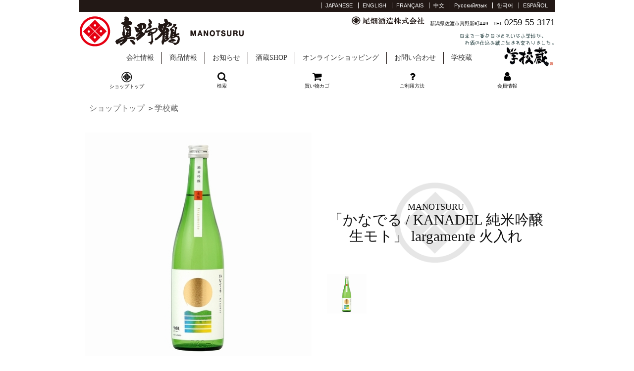

--- FILE ---
content_type: text/html
request_url: https://www.obata-shuzo.com/shop/item.asp?id=580
body_size: 41830
content:









<!DOCTYPE html>
<html>

<head>
<meta content="text/html; charset=shift_jis" http-equiv="Content-Type">

<meta http-equiv="Content-Language" content="ja">
<meta http-equiv="Content-Style-Type" content="text/css">
<meta http-equiv="Content-Script-Type" content="text/javascript">
<meta http-equiv="X-UA-Compatible" content="IE=edge,chrome=1">
<meta name="viewport" content="width=device-width, initial-scale=1.0, maximum-scale=1.0, user-scalable=2">
<meta name="format-detection" content="telephone=no">

<!-- Google Tag Manager -->
<script>(function(w,d,s,l,i){w[l]=w[l]||[];w[l].push({'gtm.start':
new Date().getTime(),event:'gtm.js'});var f=d.getElementsByTagName(s)[0],
j=d.createElement(s),dl=l!='dataLayer'?'&l='+l:'';j.async=true;j.src=
'https://www.googletagmanager.com/gtm.js?id='+i+dl;f.parentNode.insertBefore(j,f);
})(window,document,'script','dataLayer','GTM-MDXQRJJC');</script>
<!-- End Google Tag Manager -->

<title>「かなでる / KANADEL 純米吟醸 生モト」
largamente 火入れ｜尾畑酒造 株式会社</title>
<meta name="keywords" content="真野鶴,学校蔵,万穂,日本酒,にいがた酒の陣,オリジナルラベル">
<meta name="description" content="">

<link rel="shortcut icon" type="image/x-icon" href="../home/favicon.ico">
<link rel="apple-touch-icon-precomposed" href="../home/images/apple-touch-icon-precomposed.png">

<link rel="stylesheet" type="text/css" href="../home/css/normalize.css">
<link rel="stylesheet" type="text/css" href="../home/css/rwd.css">
<link rel="stylesheet" type="text/css" href="../home/css/corporate.css">
<link rel="stylesheet" type="text/css" href="../home/css/items.css">
<link rel="stylesheet" type="text/css" href="./shop.css">
<link rel="stylesheet" type="text/css" href="./bottan_form.css">
<link rel="stylesheet" type="text/css" href="./plus.css">

   <link href="font-awesome/css/font-awesome.css" rel="stylesheet">


<script type="text/javascript" src="../home/scripts/jquery.min.js"></script>
<script type="text/javascript" src="../home/scripts/jquery.cookie.js"></script>
<script type="text/javascript" src="../home/scripts/common.js"></script>



<style type="text/css">
.cptit {
	font-family: "游明朝", YuMincho, "ヒラギノ明朝 ProN W3", "Hiragino Mincho ProN", "Hiragino Mincho Pro", "HGS明朝E", "ＭＳ 明朝", serif;
	font-size:120%;
	padding:8px;
	text-align:center;
}
.bbox {
	margin-top:30px;
	border:1px #666666 solid;
	border-radius:10px;
	padding:20px 10px;
}






</style>



<style>


.okyaku_joho{
list-style-type:none;
margin:0;
padding:0;

}
.okyaku_joho li{
border-bottom:solid 1px #ddd;
border-left:solid 1px #ddd;
margin:0;
padding:0;
position:relative;
}
.okyaku_joho li .cart_cnt{
left:150px;
top:10px
}


.okyaku_joho a{
	text-decoration:none;
	display:block;
	height:60px;
	line-height:60px;
	padding:0 0 0 10px;
}

.maypage_hako{
	box-shadow: 1px -1px 2px rgba(0,0,0,0.2);
}









.order_his{
box-shadow: 1px 1px 2px 1px rgba(0,0,0,0.2);
padding:20px;
margin:0px 10px 50px 10px;
}



.nextbtn {
    display: none;
    text-align:center;
    line-height:40px;
}

.cart_cnt {
    left: 150px;
    top: 10px;
}
.cart_cnt {
    position: absolute;
    background: #f01;
    color: #fff;
    font-size: 12px;
    top: -2px;
    right: 0px;
    width: 18px;
    height: 18px;
    text-align: center;
    line-height: 17px;
    border-radius: 9px;
}




</style>



<link rel='stylesheet' href='assets/swipeshow/jquery.swipeshow.css'>
<script src='assets/swipeshow/jquery.swipeshow.min.js'></script>
<style>
.swipeshow {
width: 100%;
height:auto;
overflow:hidden;


}
.swipeshow img{
				width:100%;
				height:auto;
				max-width:500px;
}

.slide{
				text-align:center;
}


ol, ul {
    list-style: none;
}







.item_val{
margin:0;
padding:0;
	
}
.item_val_li{
margin:0 0 10px 0;
padding:5px 0 0 120px;
min-height:80px;
background-repeat:no-repeat;
background-position:20px 0;
}

.item_val_img_none{
	background-position:-100px 0!important;
}

@media (max-width: 768px) {
.item_val li{
padding:0px 0 0 90px;


background-position:0 0;
}

.item_val_img_none{
	background-position:0 0!important;
}


}




.item_val_element{
font-size:16px;
float:left;
width:20%;
padding:10px 5px;
overflow:hidden;
}


.item_val_stock1{
width:100%;
padding:5px;
}

.item_val_stock2{
width:100%;
padding:5px;
}


.item_val_element i{
	font-size:16px;
}

.item_val_element4{
	width:16%!important;
}
.item_val_element5{
	width:23%!important;
}

.item_val_yoyaku{
	width:56%!important;
	font-size:12px!important;
}

@media (max-width: 768px) {
.item_val_element{
font-size:16px;
float:left;
width:100%;
padding:10px 5px;
}

.item_val_stock1,
.item_val_stock2{
width:100%;
padding:5px!important;
}

.item_val_yoyaku,
.item_val_element4,
.item_val_element5{
	width:100%!important;
}

.item_val_element5{
	padding-bottom:0;
	margin-bottom:0;
}



}



















</style>





<style>

.seibun{
	padding:0;
	margin:0 0 0 30px;
}

.seibun li{
	font-size:16px;
	margin:10px 0;
	list-style-type:none;
}

.cat_navi{
	padding:10px 20px 10px 20px;
	
}

.cat_navi a{
text-decoration:none;
color:#666;
}
</style>


<script src="jquery.color-2.1.1.js"></script>
<script>
$(function () {
  // フェードイン、フェードアウトを繰り返し
  



  setInterval(function() {
//    $('.new_item').fadeOut('slow', function() {
//      $(this).fadeIn('slow');
//    });
    
  	$(".new_item").animate({
		"backgroundColor":"#E67200"
	});
	
	$(".new_item").animate({
		"backgroundColor":"#E60012"
	});
  }, 2000);

  
  
  
  
  
  
});
</script>

</head>

<body>
<!-- Google Tag Manager (noscript) -->
<noscript><iframe src="https://www.googletagmanager.com/ns.html?id=GTM-MDXQRJJC"
height="0" width="0" style="display:none;visibility:hidden"></iframe></noscript>
<!-- End Google Tag Manager (noscript) -->
<noscript><p>このページは JavaScript を使用しています。JavaScript を有効にするか、JavaScript が使用可能なブラウザでアクセスして下さい。</p></noscript>



<div class="navbar navbar-inverse navbar-fixed-top show_pc"style="padding:0" >



<div  class="sp_navi" >

<a href="mypage.asp" >
<i class="fa fa-user"></i>
<br>会員情報
<!--

-->
</a>

</div>

<div  class="sp_navi" >
<a href="hou.asp" >
<i class="fa fa-question" aria-hidden="true"></i>
<!--ご利用方法-->
<br>ご利用方法
</a>

</div>






<div  class="sp_navi" >
<a href="kago.asp" style="text-decoration:none;color:black">
<i class="fa fa-shopping-cart" ></i>




<br>買い物カゴ
</a>
</div>
<div  class="sp_navi" onclick="seachi_on()" style="cursor:pointer;" id="seachi_box_Button_a">
<i class="fa fa-search" aria-hidden="true"></i>
<br>検索
</div>

<div  class="sp_navi seachi_box_Button" onclick="seachi_off()" style="cursor:pointer;" id="seachi_box_Button_b">
<i class="fa fa-search" aria-hidden="true"></i>
<br>検索
</div>


<div  class="sp_navi navi_logo" >
<a href="default.asp" style="height:30px;display:block;padding-top:22px;">
<!--<img src="./images/header_logo_2.png" /><br>-->
ショップトップ
</a>
</div>
















	
<div class="seachi_box" id="seachi_box_pc" >

<form action="shop_item_sea.asp" style="text-align:left;margin-left:180px" >
<input style="font-size:16px;" type="search" name="ken" value="" placeholder="キーワード検索" autocomplete="on" x-webkit-speech="" id="tags2">
<input name="Submit1" type="submit" value="検索" style="cursor:pointer;height:40px;" >
<div style="clear:both"></div>
</form>




</div>

</div>



<div class="navbar2 navbar-inverse navbar-fixed-top show_sp" style="padding:0" >




<div  class="sp_navi" >

<a href="mypage.asp" >
<i class="fa fa-user"></i>
<br>会員情報
<!--

-->
</a>

</div>

<div  class="sp_navi" >
<a href="hou.asp" >
<i class="fa fa-question" aria-hidden="true"></i>
<!--ご利用方法-->
<br>ご利用方法
</a>

</div>






<div  class="sp_navi" >
<a href="kago.asp" style="text-decoration:none;color:black">
<i class="fa fa-shopping-cart" ></i>




<br>買い物カゴ
</a>
</div>
<div  class="sp_navi" onclick="seachi_on()" style="cursor:pointer;" id="seachi_box_Button_sp_a">
<i class="fa fa-search" aria-hidden="true"></i>
<br>検索
</div>

<div  class="sp_navi seachi_box_Button" onclick="seachi_off()" style="cursor:pointer;" id="seachi_box_Button_sp_b">
<i class="fa fa-search" aria-hidden="true"></i>
<br>検索
</div>


<div  class="sp_navi navi_logo" >
<a href="default.asp" style="height:30px;display:block;padding-top:22px;">
<!--<img src="./images/header_logo_2.png" /><br>-->
ショップトップ
</a>
</div>
















	

<div class="seachi_box" id="seachi_box_sp" >

<form action="shop_item_sea.asp" style="text-align:left;padding:5px;" >
<input style="width:78%;font-size:16px" class="seachi_box_input"  type="text" name="ken" value="" placeholder="キーワード検索" autocomplete="on" x-webkit-speech="" id="tags2">
<input name="Submit1" type="submit" value="検索" style="width:18%;cursor:pointer;height:38px;">
<div style="clear:both"></div>
</form>
<div style="padding:30px 5px 20px 5px">

	
<div style="border-left:solid 1px #ccc;" >


<ul class="top_category">


<li style="background-image:url('/shop/item_image/item/120_valimage_86_20251213151203.jpg')" >
<a href="cat.asp?cat=999">
<span >
<i class="fa fa-angle-right" aria-hidden="true"></i>季節限定
</span>
</a>
</li>

<li style="background-image:url('/shop/item_image/item/120_valimage_633_20240727141938.jpg')" >
<a href="cat.asp?cat=24">
<span >
<i class="fa fa-angle-right" aria-hidden="true"></i>秘蔵古酒
</span>
</a>
</li>

<li style="background-image:url('/shop/item_image/item/120_valimage_633_20240727141938.jpg')" >
<a href="cat.asp?cat=995">
<span >
<i class="fa fa-angle-right" aria-hidden="true"></i>大吟醸
</span>
</a>
</li>

<li style="background-image:url('/shop/item_image/item/120_valimage_637_20240805172028.jpg')" >
<a href="cat.asp?cat=19">
<span >
<i class="fa fa-angle-right" aria-hidden="true"></i>純米大吟醸
</span>
</a>
</li>

<li style="background-image:url('/shop/item_image/item/120_valimage_122_20170807142309.jpg')" >
<a href="cat.asp?cat=998">
<span >
<i class="fa fa-angle-right" aria-hidden="true"></i>純米吟醸
</span>
</a>
</li>

<li style="background-image:url('/shop/item_image/item/120_valimage_15_2017082194032.jpg')" >
<a href="cat.asp?cat=18">
<span >
<i class="fa fa-angle-right" aria-hidden="true"></i>吟醸
</span>
</a>
</li>

<li style="background-image:url('/shop/item_image/item/120_valimage_613_20240320152241.jpg')" >
<a href="cat.asp?cat=997">
<span >
<i class="fa fa-angle-right" aria-hidden="true"></i>純米
</span>
</a>
</li>

<li style="background-image:url('/shop/item_image/item/120_valimage_69_2018091484422.jpg')" >
<a href="cat.asp?cat=20">
<span >
<i class="fa fa-angle-right" aria-hidden="true"></i>本醸造
</span>
</a>
</li>

<li style="background-image:url('/shop/item_image/item/120_valimage_609_20240930163532.jpg')" >
<a href="cat.asp?cat=994">
<span >
<i class="fa fa-angle-right" aria-hidden="true"></i>学校蔵
</span>
</a>
</li>

<li style="background-image:url('/shop/item_image/item/120_valimage_547_20231120162518.jpg')" >
<a href="cat.asp?cat=23">
<span >
<i class="fa fa-angle-right" aria-hidden="true"></i>特殊品
</span>
</a>
</li>

</ul>



<div style="height:0px;clear:both"></div>
</div>
<div style="height:10px" class="show_sp"></div>
<div style="float:right;font-size:14px;padding:0;">
<a href="all.asp" style="text-decoration:none;color:#000">
<i class="fa fa-angle-right" aria-hidden="true"></i>
商品一覧はこちら
</a>

</div>


<div style="clear:both;height:10px"></div>


</div>
</div>




</div>


<script type="text/javascript" >
 
jQuery(function(){
   jQuery(window).scroll(function(){ // スクロール毎にイベントが発火します。
      var scr_count = 140-jQuery(document).scrollTop();
      if(scr_count < 0){
      scr_count = 0;
      }
      
      var scr_count2 = 70-jQuery(document).scrollTop();
      if(scr_count2 < 0){
      scr_count2 = 0;
      }
      scr_opt= 1-scr_count/140;
      scr_opt2= 1-scr_count2/70;

      $('.navbar').css('margin-top', scr_count);
      $('.navbar2').css('margin-top', scr_count2);
      // $('.navbar img').css('opacity', scr_opt);
      // $('.navbar2 img').css('opacity', scr_opt);
     

   })
})

</script>







<script type="text/javascript" >
<!--
function seachi_on(){ 
obj=document.getElementById("seachi_box_pc").style.display="block";
obj=document.getElementById("seachi_box_sp").style.display="block";
obj=document.getElementById("seachi_box_Button_a").style.display="none";
obj=document.getElementById("seachi_box_Button_b").style.display="block";

obj=document.getElementById("seachi_box_Button_sp_a").style.display="none";
obj=document.getElementById("seachi_box_Button_sp_b").style.display="block";


}

function seachi_off(){ 
obj=document.getElementById("seachi_box_pc").style.display="none";
obj=document.getElementById("seachi_box_sp").style.display="none";
obj=document.getElementById("seachi_box_Button_a").style.display="block";
obj=document.getElementById("seachi_box_Button_b").style.display="none";
obj=document.getElementById("seachi_box_Button_sp_a").style.display="block";
obj=document.getElementById("seachi_box_Button_sp_b").style.display="none";

}

//-->
</script>













<div id="pages">

<header>


<!-- header -->


<div id="header" class="clearfix">

	<div id="header_logo">
		<a href="https://www.obata-shuzo.com/home/" title="home" class="hd_main_logo">尾畑酒造 株式会社</a>
<!--	<a href="https://www.obata-shuzo.com/home/gakkogura/" title="学校蔵" class="hd_kura_logo">学校蔵</a>	-->

	</div>

	<div id="navi_plus" class="mode_pc">
		<a href="https://www.obata-shuzo.com/home/gakkogura/" title="学校蔵" class="hd_kura_logo_b3">学校蔵</a>
	</div>

	<div id="sp_menu_bt" class="mode_sp"></div>

	<nav class="clearfix">
		<div id="site_navi">
			<ul class="site_menu clearfix">
<!--			<li class="dropmenu gnavi07"><a href="https://www.obata-shuzo.com/home/">TOP</a></li>		-->

				<li class="dropmenu gnavi05"><a href="https://www.obata-shuzo.com/home/corporate.asp">会社情報</a>
				<ul class="submenu clearfix">
					<li><a href="https://www.obata-shuzo.com/home/about.asp">ご挨拶</a></li>
					<li><a href="https://www.obata-shuzo.com/home/3minutes.asp">3分でわかる尾畑酒造</a></li>
					<li><a href="https://www.obata-shuzo.com/home/concept.asp">四宝和醸の酒造り</a></li>
					<li><a href="https://www.obata-shuzo.com/home/obata_sdgs.asp">サスティナビリティへの取組</a></li>
					<li><a href="https://www.obata-shuzo.com/home/publicity.asp">メディア</a></li>
					<li><a href="https://www.obata-shuzo.com/home/corporate.asp">会社概要／沿革</a></li>
					<li><a href="https://www.obata-shuzo.com/home/saiyo_info.asp">採用情報</a></li>
					<li><a href="https://www.obata-shuzo.com/home/mailmagazine.asp">メールマガジン</a></li>
				</ul>
				</li>


				<li class="dropmenu gnavi01"><a href="https://www.obata-shuzo.com/home/product_list.asp">商品情報</a></li>

				<li class="dropmenu"><a href="https://www.obata-shuzo.com/home/info_list.asp">お知らせ</a></li>

				<li class="dropmenu gnavi03"><a href="https://www.obata-shuzo.com/home/kuramoto_tour.asp">酒蔵SHOP</a></li>


				<li class="dropmenu gnavi02"><a href="https://www.obata-shuzo.com/home/../shop/">オンラインショッピング</a>
				<ul class="submenu clearfix">
					<li><a href="https://www.obata-shuzo.com/home/../shop/cat.asp?cat=995">大吟醸</a>
					<li><a href="https://www.obata-shuzo.com/home/../shop/cat.asp?cat=19">純米大吟醸</a>
					<li><a href="https://www.obata-shuzo.com/home/../shop/cat.asp?cat=18">吟醸</a>
					<li><a href="https://www.obata-shuzo.com/home/../shop/cat.asp?cat=998">純米吟醸</a>
					<li><a href="https://www.obata-shuzo.com/home/../shop/cat.asp?cat=997">純米</a>
					<li><a href="https://www.obata-shuzo.com/home/../shop/cat.asp?cat=20">本醸造</a>
					<li><a href="https://www.obata-shuzo.com/home/../shop/cat.asp?cat=24">秘蔵古酒</a>
					<li><a href="https://www.obata-shuzo.com/home/../shop/cat.asp?cat=994">学校蔵</a>
					<li><a href="https://www.obata-shuzo.com/home/../shop/cat.asp?cat=999">季節限定</a>
					<li><a href="https://www.obata-shuzo.com/home/../shop/cat.asp?cat=23">特殊品</a>
					<li><a href="https://www.obata-shuzo.com/home/../shop/all.asp">全商品一覧</a>

					<li><a href="https://www.obata-shuzo.com/home/../shop/hou.asp">ご利用方法</a>
					<li><a href="https://www.obata-shuzo.com/home/shop_note.asp">通信販売法に基づく表示</a>
					<li><a href="https://www.obata-shuzo.com/home/privacy.asp">プライバシーポリシー</a>
				</ul>
				</li>



				<li class="dropmenu gnavi06"><a href="https://www.obata-shuzo.com/home/inquiry.asp">お問い合わせ</a></li>

				<li class="dropmenu gnavi04"><a href="https://www.obata-shuzo.com/home/gakkogura/">学校蔵</a>
				<ul class="submenu clearfix">
					<li><a href="https://www.obata-shuzo.com/home/gakkogura/#kanadel">酒「かなでる」</a></li>
					<li><a href="https://www.obata-shuzo.com/home/gakkogura/cafe.asp">学校蔵カフェ</a></li>
					<li><a href="https://www.obata-shuzo.com/home/gakkogura/taiken.asp">酒造り体験</a></li>
					<li><a href="https://www.obata-shuzo.com/home/gakkogura/specialclass.asp">学校蔵の特別授業</a></li>
					<li><a href="https://www.obata-shuzo.com/home/gakkogura/tasting/">テイスティングコース</a></li>
					<li><a href="https://www.obata-shuzo.com/home/gakkogura/studytour/">視察申し込み</a></li>
				</ul>
				</li>

				<li class="dropmenu gnavi11 mode_sp"><span class="menutxt">SNS</span>
				<ul class="submenu clearfix">
					<li><a href="https://www.obata-shuzo.com/home/link_snsx.asp" target="_blank">X</a></li>
					<li><a href="https://www.obata-shuzo.com/home/link_facebook.asp" target="_blank">Facebook</a></li>
					<li><a href="https://www.obata-shuzo.com/home/link_blog.asp" target="_blank">ブログ</a></li>
					<li><a href="https://www.obata-shuzo.com/home/link_youtube.asp" target="_blank">Youtube</a></li>
					<li><a href="https://www.obata-shuzo.com/home/link_instagram.asp" target="_blank">Instagram</a></li>
				</ul>
				</li>

				<li class="dropmenu gnavi12 mode_sp"><span class="menutxt">Global</span>
				<ul class="submenu clearfix">
					<li><a href="https://www.obata-shuzo.com/home/link_jp.asp">JAPANESE</a></li>
					<li><a href="https://www.obata-shuzo.com/home/link_en.asp" target="_blank"><span lang="en">ENGLISH</span></a></li>
					<li><a href="https://www.obata-shuzo.com/home/link_fr.asp" target="_blank"><span lang="fr">FRAN&Ccedil;AIS</span></a></li>
					<li><a href="https://www.obata-shuzo.com/home/link_ch.asp" target="_blank"><span lang="zh">中文</span></a></li>
					<li><a href="https://www.obata-shuzo.com/home/link_ru.asp" target="_blank"><span lang="ru">Русскийязык</span></a></li>
					<li><a href="https://www.obata-shuzo.com/home/link_kr.asp" target="_blank"><span lang="kr">&#54620;&#44397;&#50612;</span></a></li>
					<li><a href="https://www.obata-shuzo.com/home/link_es.asp" target="_blank"><span lang="es">ESPA&Ntilde;OL</span></a></li>
				</ul>
				</li>

			</ul>
		</div>
	</nav>

	<div id="lang_navi" class="mode_pc">
		<ul class="clearfix">
			<li><a href="https://www.obata-shuzo.com/home/link_jp.asp">JAPANESE</a></li>
			<li><a href="https://www.obata-shuzo.com/home/link_en.asp" target="_blank"><span lang="en">ENGLISH</span></a></li>
			<li><a href="https://www.obata-shuzo.com/home/link_fr.asp" target="_blank"><span lang="fr">FRAN&Ccedil;AIS</span></a></li>
			<li><a href="https://www.obata-shuzo.com/home/link_ch.asp" target="_blank"><span lang="zh">中文</span></a></li>
			<li><a href="https://www.obata-shuzo.com/home/link_ru.asp" target="_blank"><span lang="ru">Русскийязык</span></a></li>
			<li><a href="https://www.obata-shuzo.com/home/link_kr.asp" target="_blank"><span lang="kr">&#54620;&#44397;&#50612;</span></a></li>
			<li><a href="https://www.obata-shuzo.com/home/link_es.asp" target="_blank"><span lang="es">ESPA&Ntilde;OL</span></a></li>
		</ul>
		<p class="header_coadr mode_pc"><img src="https://www.obata-shuzo.com/home/images/common/header_logo_s.png" alt="尾畑酒造 株式会社" class="inline">　新潟県佐渡市真野新町449　TEL <span class="phone_no">0259-55-3171</span></p>
	</div>




</div>
<!-- /header -->



</header>

















<div id="pagecontents" style="margin-top:0;"><!-- pagecontents -->

<div style="height:60px;"></div>
<!--

<ul class="navi_riyo">
<li>
<a href="/home/shop_note.asp" >
<i class="fa fa-info" aria-hidden="true"></i>

通信販売法に基づく表示</a>

<li>
<a href="hou.asp" >
<i class="fa fa-question" aria-hidden="true"></i>
ご利用方法</a>


</ul>
<div style="clear:both;height:10px;"></div>
-->

<div class="cat_navi">
<a href="default.asp">ショップトップ</a>
＞<a href='cat.asp?cat=994'>学校蔵</a>
</div>
<div>








	<h2 class="pagetitle show_sp" >
	<div style="margin-bottom:10px;font-size:14px">MANOTSURU</div>
	「かなでる / KANADEL 純米吟醸 生モト」
largamente 火入れ</h2>
<div style="height:30px" class="show_pc"></div>


	<div class="clearfix">
	




		<div class="cols21">
		<div class="cols_txt">
		

      
<div class="my-gallery swipeshow">
<img alt="" src="item_image/item/temp500.jpg"  style="width:100%;margin:0 0 50px 0;padding:0;"  >

<ul class="slides">
  

<li class="slide" >
<img alt="" src="item_image/item/500_valimage_581_20230711160117.jpg"  style="margin:0;padding:0;"  >
<br>720ml
</li>

</ul>


</div>




		</div>
		</div>



<script type="text/javascript">

$(".swipeshow").swipeshow({
autostart: false, // 自動スタートするか否か。する場合はtrue、しない場合はfalse
interval: 1000, // スライド切替のインターバル
initial: 0, // スライドインデックス
speed: 700, // アニメーションスピード
friction: 0.3, // バウンスバック動作
mouse: true, // マウスのドラッグでの操作を有効にするかどうか
keys: true,
  $next: $("button.next"),
  $previous: $("button.previous")

});


function aaa(x)
{
$(".swipeshow").swipeshow().goTo(x);
}



</script>

		<div class="cols21">
		<div class="cols_txt" >
		

	<h2 class="pagetitle show_pc" style="margin-top:100px"  ><div style="font-size:18px">MANOTSURU</div>「かなでる / KANADEL 純米吟醸 生モト」
largamente 火入れ</h2>


<ul class="item_img_thumbnail " style="margin-top:10px">
  
<li  onclick="aaa(0)" >
<img alt="" src="item_image/item/500_valimage_581_20230711160117.jpg"  style="margin:0;padding:0;width:80px"  >
</li>

</ul>


		</div>
		</div>


	</div>






<div style="clear:both;height:30px" class="show_sp"></div>

<ul class="item_val ">
<li style="padding:0 0 20px 0;">
<div style="clear:both;height:10px;"></div>

<div style="border-top:solid 1px #BFBFBF;" class="show_sp" ></div>
<div style="clear:both;height:1px;"></div>
</li>




<li style="background-image:url('item_image/item/500_valimage_581_20230711160117.jpg');background-size:80px auto;position: relative;" class="item_val_li" >
		


<div class="item_val_element"  >
720ml
</div>






<div class="item_val_element item_val_element4" style="font-size:20px" >



￥1,980<span style="font-size:12px;"> (税込)</span>



</div>






<form method="POST" name="frm" action="kagosyori.asp" style="margin:0;padding:0;width:100px;display:inline">

<div class="item_val_element" style="font-size:14px" >


<div style="height:5px" class="show_pc"></div>


<div >
<label>

<input name="hako1" type="checkbox" value="on" style="margin-right:5px" />箱付（＋110円）

</label>　
</div>

  


<div>



</div>






</div>



<div class="item_val_element"  >



   数量：<select name="kosuu1" style="font-size:16px" >
	
	<option value="1">1</option>
	
	<option value="2">2</option>
	
	<option value="3">3</option>
	
	<option value="4">4</option>
	
	<option value="5">5</option>
	
	<option value="6">6</option>
	
	<option value="7">7</option>
	
	<option value="8">8</option>
	
	<option value="9">9</option>
	
	<option value="10">10</option>
	
	<option value="11">11</option>
	
	<option value="12">12</option>
	
	<option value="13">13</option>
	
	<option value="14">14</option>
	
	<option value="15">15</option>
	
	<option value="16">16</option>
	
	<option value="17">17</option>
	
	<option value="18">18</option>
	
	<option value="19">19</option>
	
	<option value="20">20</option>
	
	<option value="21">21</option>
	
	<option value="22">22</option>
	
	<option value="23">23</option>
	
	<option value="24">24</option>
	
	<option value="25">25</option>
	
	<option value="26">26</option>
	
	<option value="27">27</option>
	
	<option value="28">28</option>
	
	<option value="29">29</option>
	
	<option value="30">30</option>
	
	<option value="31">31</option>
	
	<option value="32">32</option>
	
	<option value="33">33</option>
	
	<option value="34">34</option>
	
	<option value="35">35</option>
	
	<option value="36">36</option>
	
	<option value="37">37</option>
	
	<option value="38">38</option>
	
	<option value="39">39</option>
	
	<option value="40">40</option>
	
	<option value="41">41</option>
	
	<option value="42">42</option>
	
	<option value="43">43</option>
	
	<option value="44">44</option>
	
	<option value="45">45</option>
	
	<option value="46">46</option>
	
	<option value="47">47</option>
	
	<option value="48">48</option>
	
	<option value="49">49</option>
	
	<option value="50">50</option>
	
	<option value="51">51</option>
	
	<option value="52">52</option>
	
	<option value="53">53</option>
	
	<option value="54">54</option>
	
	<option value="55">55</option>
	
	<option value="56">56</option>
	
	<option value="57">57</option>
	
	<option value="58">58</option>
	
	<option value="59">59</option>
	
	<option value="60">60</option>
	
	<option value="61">61</option>
	
	<option value="62">62</option>
	
	<option value="63">63</option>
	
	<option value="64">64</option>
	
	<option value="65">65</option>
	
	<option value="66">66</option>
	
	<option value="67">67</option>
	
	<option value="68">68</option>
	
	<option value="69">69</option>
	
	<option value="70">70</option>
	
	<option value="71">71</option>
	
	<option value="72">72</option>
	
	<option value="73">73</option>
	
	<option value="74">74</option>
	
	<option value="75">75</option>
	
	<option value="76">76</option>
	
	<option value="77">77</option>
	
	<option value="78">78</option>
	
	<option value="79">79</option>
	
	<option value="80">80</option>
	
	<option value="81">81</option>
	
	<option value="82">82</option>
	
	<option value="83">83</option>
	
	<option value="84">84</option>
	
	<option value="85">85</option>
	
	<option value="86">86</option>
	
	<option value="87">87</option>
	
	<option value="88">88</option>
	
	<option value="89">89</option>
	
	<option value="90">90</option>
	
	<option value="91">91</option>
	
	<option value="92">92</option>
	
	<option value="93">93</option>
	
	<option value="94">94</option>
	
	<option value="95">95</option>
	
	<option value="96">96</option>
	
	<option value="97">97</option>
	
	<option value="98">98</option>
	
	<option value="99">99</option>
	
	</select>







</div>


<div class="item_val_element item_val_element5" >

<input type="submit" value="購入" name="C11" class="joho_btn_kago_201408 top_ireru" style="height:40px;font-size:12px;width:120px;letter-spacing:5px;">


<input type="hidden" name="cnt" value="1">
<input type="hidden" name="syouhinID1" value="581">

<input type="hidden" name="koumoku" value="新">
<input type="hidden" name="B1" value="購入">




</div>

</form>





<!--


<label>

<input name="hako1" type="checkbox" value="on" />箱付（＋110円）

</label>　

-->



<div style="clear:both;"></div>
<!--
<div style="clear:both;border-bottom:solid 1px #ccc;margin:0 0 10px 0;padding:10px 0 0 0"></div>
-->
</li>




<li style="padding:0 0 20px 0;">
<div style="clear:both;height:10px;"></div>

<div style="border-top:solid 1px #BFBFBF;" class="show_sp" ></div>
<div style="clear:both;height:1px;"></div>
</li>

</ul>






<div id="panel51">
		<h3 class="item_spec_title">説明文</h3>
		<p class="item_notice">
		


    *English follows Japanese.<br><br>【2023フランスKura Master「金賞」受賞！】<br><br>『かなでる / KANADEL 純米吟醸 生&#37211; largamente 火入れ』<br><br>佐渡産の資源と再生可能エネルギーで酒造りをするサスティナブルブリュアリー・学校蔵で仕込んだ佐渡の風土で醸す「かなでる」純米吟醸。<br>手&#37211;を丁寧に繰り返し、徹底した衛生管理と温度管理で醸した生&#37211;。生&#37211;ならではのゆったりと幅のある味わい（largamente)をお楽しみください。<br><br>【ブランドストーリー】<br>「日本で一番夕日がきれいな小学校」と謳われた廃校を<br>2014年に酒蔵として再生した学校蔵では、佐渡産の米と<br>再生可能エネルギーで酒造りを行っています。<br><br>2022年、この学校蔵から生み出されたのが「かなでる / KANADEL」シリーズ。<br>音色が無限であるのと同様に、日本酒も原材料はもちろん、<br>仕込みの方法や温度経過などによってその風味は無限に広がります。<br>学校蔵はもともとが学校であったことからさまざまな製法を学びながら、日本酒を表現していきたい。そんな思いで酒つくりを行ってきました。<br>あたかも音色を自在にかなでるように、酒造りを探求し、<br>色とりどりの味わいをかなでたい。<br>佐渡の風土のハーモニーで「かなでる / KANADEL」。<br>日本酒の新たな可能性をお届けしてまいります。<br><br>ラベルデザインは佐渡の素晴らしい自然の恵みである<br>里山、里海、そして豊穣の実りを五線譜にのせて<br>豊かなハーモニーを奏でだしている様子を表現しています。<br><br><br>[English Description]<br><br>Winner of “Gold Medal” at the Kura Master 2023, a sake competition from Paris!<br><br>“KANADEL Junmai Ginjo Kimoto largamente pasteurization”<br><br>Brewed in the climate of Sado, “KANADEL” Junmai Ginjo is made at Sustainable Brewery Gakkogura, which produces sake from Sado’s local resources and renewable energy.<br>It is a kind of sake called kimoto that is brewed under thorough hygiene and temperature control repeating a careful mix by hand. Please enjoy the expansive (largamente) flavor that is unique to kimoto.<br><br>Brand Story:<br>In 2014, a closed school, which was described as “the elementary school with the most beautiful sunset in Japan,” was revitalized as a sake brewery and turned into Gakkogura. There, sake is brewed using rice grown in Sado and renewable energy.<br><br>It is the “KANADEL” series that has been produced from the Gakkogura in 2022.<br>Just as there is an infinite number of tones, the flavor of sake can be infinitely expanded depending on the ingredients, preparation method, and temperature changes.<br>Gakkogura was originally a school, and we want to express sake while learning various methods of sake production. We have been making sake with this in mind.<br>We want to explore sake brewing as if we were freely creating tones to create various flavors.<br>“Kanaderu/KANADEL” is to create in harmony with the climate of Sado<br>We will continue to bring you new possibilities for sake.<br><br>The label design expresses Sado’s wonderful natural blessings of satoyama, satoumi, and bountiful harvests, which are put on a stave and served in rich harmony.



		</p>
	</div>


<div id="panel51">
		<h3 class="item_spec_title">成分表</h3>
		<p class="item_notice">	
<ul class="seibun">

<li>
    <span style="color:#666666;">
分類</span>
　
<span style="color:#333333;">
純米吟醸　生&#37211;
</span>
</li>

<li>
    <span style="color:#666666;">
アルコール度</span>
　
<span style="color:#333333;">
15.5%
</span>
</li>

<li>
    <span style="color:#666666;">
原料米･麹米</span>
　
<span style="color:#333333;">
越淡麗
</span>
</li>

<li>
    <span style="color:#666666;">
同･掛米</span>
　
<span style="color:#333333;">
越淡麗
</span>
</li>

</ul>



		</p>
	</div>





<div style="padding-top:50px">
<h3>カテゴリ</h3>

	
<div style="border-left:solid 1px #ccc;" >


<ul class="top_category">


<li style="background-image:url('/shop/item_image/item/120_valimage_86_20251213151203.jpg')" >
<a href="cat.asp?cat=999">
<span >
<i class="fa fa-angle-right" aria-hidden="true"></i>季節限定
</span>
</a>
</li>

<li style="background-image:url('/shop/item_image/item/120_valimage_633_20240727141938.jpg')" >
<a href="cat.asp?cat=24">
<span >
<i class="fa fa-angle-right" aria-hidden="true"></i>秘蔵古酒
</span>
</a>
</li>

<li style="background-image:url('/shop/item_image/item/120_valimage_633_20240727141938.jpg')" >
<a href="cat.asp?cat=995">
<span >
<i class="fa fa-angle-right" aria-hidden="true"></i>大吟醸
</span>
</a>
</li>

<li style="background-image:url('/shop/item_image/item/120_valimage_637_20240805172028.jpg')" >
<a href="cat.asp?cat=19">
<span >
<i class="fa fa-angle-right" aria-hidden="true"></i>純米大吟醸
</span>
</a>
</li>

<li style="background-image:url('/shop/item_image/item/120_valimage_122_20170807142309.jpg')" >
<a href="cat.asp?cat=998">
<span >
<i class="fa fa-angle-right" aria-hidden="true"></i>純米吟醸
</span>
</a>
</li>

<li style="background-image:url('/shop/item_image/item/120_valimage_15_2017082194032.jpg')" >
<a href="cat.asp?cat=18">
<span >
<i class="fa fa-angle-right" aria-hidden="true"></i>吟醸
</span>
</a>
</li>

<li style="background-image:url('/shop/item_image/item/120_valimage_613_20240320152241.jpg')" >
<a href="cat.asp?cat=997">
<span >
<i class="fa fa-angle-right" aria-hidden="true"></i>純米
</span>
</a>
</li>

<li style="background-image:url('/shop/item_image/item/120_valimage_69_2018091484422.jpg')" >
<a href="cat.asp?cat=20">
<span >
<i class="fa fa-angle-right" aria-hidden="true"></i>本醸造
</span>
</a>
</li>

<li style="background-image:url('/shop/item_image/item/120_valimage_609_20240930163532.jpg')" >
<a href="cat.asp?cat=994">
<span >
<i class="fa fa-angle-right" aria-hidden="true"></i>学校蔵
</span>
</a>
</li>

<li style="background-image:url('/shop/item_image/item/120_valimage_547_20231120162518.jpg')" >
<a href="cat.asp?cat=23">
<span >
<i class="fa fa-angle-right" aria-hidden="true"></i>特殊品
</span>
</a>
</li>

</ul>



<div style="height:0px;clear:both"></div>
</div>
<div style="height:10px" class="show_sp"></div>
<div style="float:right;font-size:14px;padding:0;">
<a href="all.asp" style="text-decoration:none;color:#000">
<i class="fa fa-angle-right" aria-hidden="true"></i>
商品一覧はこちら
</a>

</div>


<div style="clear:both;height:10px"></div>


</div>






</div><!-- /pagecontents -->


<footer>


<!-- footer -->

<div id="footer" class="clearfix">

	<div class="pageTop"><a href="#pages"></a></div>

	<div class="sitemap clearfix">
	<!-- -->

	<div class="footer_cols">
		<ul class="footer_menu clearfix">
			<li style="margin-bottom:2em"><a href="https://www.obata-shuzo.com/home/corporate.asp">会社情報</a>
			<ul>
					<li><a href="https://www.obata-shuzo.com/home/about.asp">ご挨拶</a></li>
					<li><a href="https://www.obata-shuzo.com/home/3minutes.asp">3分でわかる尾畑酒造</a></li>
					<li><a href="https://www.obata-shuzo.com/home/concept.asp">四宝和醸の酒造り</a></li>
					<li><a href="https://www.obata-shuzo.com/home/obata_sdgs.asp">サスティナビリティへの取組</a></li>
					<li><a href="https://www.obata-shuzo.com/home/publicity.asp">メディア</a></li>
					<li><a href="https://www.obata-shuzo.com/home/corporate.asp">会社概要／沿革</a></li>
					<li><a href="https://www.obata-shuzo.com/home/saiyo_info.asp">採用情報</a></li>
					<li><a href="https://www.obata-shuzo.com/home/mailmagazine.asp">メールマガジン</a></li>
			</ul>
			</li>

			<li class="menu_dev"><a href="https://www.obata-shuzo.com/home/kuramoto_tour.asp">酒蔵SHOP</a></li>

		</ul>
	</div>


	<div class="footer_cols">
		<ul class="footer_menu clearfix">
			<li><a href="https://www.obata-shuzo.com/home/product_list.asp">商品情報</a>
			<ul>
				<li><a href="https://www.obata-shuzo.com/home/product_list.asp?ct=1">大吟醸</a>
				<li><a href="https://www.obata-shuzo.com/home/product_list.asp?ct=2">純米大吟醸</a>
				<li><a href="https://www.obata-shuzo.com/home/product_list.asp?ct=3">吟醸</a>
				<li><a href="https://www.obata-shuzo.com/home/product_list.asp?ct=4">純米吟醸</a>
				<li><a href="https://www.obata-shuzo.com/home/product_list.asp?ct=5">純米</a>
				<li><a href="https://www.obata-shuzo.com/home/product_list.asp?ct=6">本醸造</a>
				<li><a href="https://www.obata-shuzo.com/home/product_list.asp?ct=7">秘蔵古酒</a>
				<li><a href="https://www.obata-shuzo.com/home/product_list.asp?ct=8">学校蔵</a>
				<li><a href="https://www.obata-shuzo.com/home/product_list.asp?ct=9">季節限定</a>
				<li><a href="https://www.obata-shuzo.com/home/product_list.asp?ct=10">特殊品</a>
			</ul>
			</li>
		</ul>
	</div>

	<div class="footer_cols">
		<ul class="footer_menu clearfix">
			<li style="margin-bottom:2em"><a href="https://www.obata-shuzo.com/home/gakkogura/">学校蔵</a>
			<ul>
				<li><a href="https://www.obata-shuzo.com/home/gakkogura/#kanadel">酒「かなでる」</a></li>
				<li><a href="https://www.obata-shuzo.com/home/gakkogura/cafe.asp">学校蔵Caf&eacute;</a></li>
				<li><a href="https://www.obata-shuzo.com/home/gakkogura/stay/">宿泊</a></li>
				<li><a href="https://www.obata-shuzo.com/home/gakkogura/rentalcar/">レンタカー</a></li>
				<li><a href="https://www.obata-shuzo.com/home/gakkogura/taiken.asp">酒造り体験</a></li>
				<li><a href="https://www.obata-shuzo.com/home/gakkogura/specialclass.asp">学校蔵の特別授業</a></li>
				<li><a href="https://www.obata-shuzo.com/home/gakkogura/tasting/">特別テイスティングコース</a></li>
				<li><a href="https://www.obata-shuzo.com/home/gakkogura/studytour/">視察申込み</a></li>
			</ul>
			</li>

			<li class="menu_dev"><a href="https://www.obata-shuzo.com/home/info_list.asp">お知らせ</a></li>
			<li><a href="https://www.obata-shuzo.com/home/movie_list.asp">動画</a></li>

		</ul>
	</div>

	<div class="footer_cols">
		<ul class="footer_menu clearfix">
			<li><a href="https://www.obata-shuzo.com/home/../shop" style="letter-spacing:-2px">オンラインショッピング</a>
			<ul>
				<li><a href="https://www.obata-shuzo.com/home/../shop/cat.asp?cat=995">大吟醸</a></li>
				<li><a href="https://www.obata-shuzo.com/home/../shop/cat.asp?cat=19">純米大吟醸</a></li>
				<li><a href="https://www.obata-shuzo.com/home/../shop/cat.asp?cat=18">吟醸</a></li>
				<li><a href="https://www.obata-shuzo.com/home/../shop/cat.asp?cat=998">純米吟醸</a></li>
				<li><a href="https://www.obata-shuzo.com/home/../shop/cat.asp?cat=997">純米</a></li>
				<li><a href="https://www.obata-shuzo.com/home/../shop/cat.asp?cat=20">本醸造</a></li>
				<li><a href="https://www.obata-shuzo.com/home/../shop/cat.asp?cat=24">秘蔵古酒</a></li>
				<li><a href="https://www.obata-shuzo.com/home/../shop/cat.asp?cat=994">学校蔵</a></li>
				<li><a href="https://www.obata-shuzo.com/home/../shop/cat.asp?cat=999">季節限定</a></li>
				<li><a href="https://www.obata-shuzo.com/home/../shop/cat.asp?cat=23">特殊品</a></li>
				<li><a href="https://www.obata-shuzo.com/home/../shop/all.asp">全商品一覧</a></li>

				<li><a href="https://www.obata-shuzo.com/home/../shop/hou.asp">ご利用方法</a></li>
				<li><a href="https://www.obata-shuzo.com/home/shop_note.asp">通信販売法に基づく表示</a></li>
				<li><a href="https://www.obata-shuzo.com/home/privacy.asp">プライバシーポリシー</a></li>
			</ul>
			</li>
		</ul>
	</div>



	<div class="footer_cols footer_cols_last">
		<ul class="footer_link">
			<li><a href="https://www.obata-shuzo.com/home/inquiry.asp">お問い合わせ</a></li>
		</ul>

		<div style="text-align:center;margin-bottom:20px;">
			<a href="https://www.obata-shuzo.com/home/link_snsx.asp" target="_blank"><img alt="X" src="https://www.obata-shuzo.com/home/images/common/20/ft_icon_snsx.png" class="sns_icon"></a>

			<a href="https://www.obata-shuzo.com/home/link_facebook.asp" target="_blank"><img alt="facebook" src="https://www.obata-shuzo.com/home/images/common/fb_logo_m.png" class="sns_icon"></a>
			<a href="https://www.obata-shuzo.com/home/link_instagram.asp" target="_blank"><img alt="Instagram" src="https://www.obata-shuzo.com/home/images/common/20/ft_icon_ig_w.png" class="sns_icon"></a>

			<a href="https://www.obata-shuzo.com/home/link_blog.asp" target="_blank"><img alt="ブログ" src="https://www.obata-shuzo.com/home/images/common/footer_link_blog.png" class="sns_icon"></a>

		</div>
		<span class="phone_link"><img alt="" src="https://www.obata-shuzo.com/home/images/common/footer_logo.png"></span>
	</div>



	<!-- -->
	</div>


	<p class="footernotice">お酒は20歳になってから。20歳未満の方の飲酒及び飲酒運転は法律で禁止されております。<br>妊娠中・授乳期の飲酒は、胎児・乳児の発育に悪影響を与えるおそれがあります。</p>
	<p class="copyright">Copyright &copy; 1998-2017 by 尾畑酒造(株). All rights reserved.</p>

</div>

<div class="sp-pageTop mode_sps"><a href="#pages">▲ページの先頭へ</a></div>

<!-- /footer -->


</footer>

</div>
</body>

</html>


--- FILE ---
content_type: text/css
request_url: https://www.obata-shuzo.com/home/css/rwd.css
body_size: 28540
content:
@charset "shift_jis";

/* ---------- common ----------*/
body {
	font-size:100%;
	font-family: -apple-system, "游ゴシック", YuGothic, "ヒラギノ角ゴ Pro W3", "Hiragino Kaku Gothic ProN", "Hiragino Kaku Gothic Pro", "メイリオ", Meiryo, "ＭＳ ゴシック", sans-serif;;
		-webkit-text-size-adjust: 100%;
		-webkit-appearance: none;	/*button*/
	font-weight:500;
	color:#111111;
	margin:0;
}

header, footer { position:relative;	margin:0;padding:0; }
header a, footer a { text-decoration:none; }

#pagecontents {	clear:both; }

.nsbr { white-space:nowrap; }
.urlstr { word-break:break-all !important;word-wrap:break-word;overflow-wrap:break-word; }
.clearfix:after {
    content: "."; 
    display: block; 
    height: 0; 
    clear: both; 
    visibility: hidden;
}
.fserif {
	font-family: "游明朝", YuMincho, "ヒラギノ明朝 ProN W3", "Hiragino Mincho ProN", "Hiragino Mincho Pro", "HGS明朝E", "ＭＳ 明朝", serif;
}

hr {
	border: 0;
	height: 0;
	border-top: 1px solid rgba(0, 0, 0, 0.1);
	border-bottom: 1px solid rgba(255, 255, 255, 0.3);
	clear:both;
}

.pageTop { position:relative; z-index:200; }
.pageTop a {
	position: fixed;
	background:url('../images/common/pagetop_bt.png') left top no-repeat;
	background-size:contain;
	display: block;
	width: 40px;
	height: 40px;
	right:10px;
	bottom:10px;
	text-indent:-9999px;
}
.sp-pageTop {
	padding:0;
	background-color:#6B240F;
	text-align:center;
}
.sp-pageTop a, .sp-pageTop a:hover {
	display:block;
	font-size:90%;
	text-decoration:none;
	color:#ffffff !important;
	padding:16px 0;
}


/* ---------- rwd ----------*/

div { box-sizing:border-box !important; }

img {
	display:block;
	max-width: 100%;
	height: auto;
	margin:0 auto;
/*	width: auto\9; /* ie8 */
}
img.pdficon, img.inline {
	display:inline !important;
}

#pages {
	min-width:320px;
	width:960px;
	margin:0 auto;
/*	background-color:#ffffff;	*/
}
header, footer {
	width:960px;
	margin:0 auto;
}
header { height:140px;/*height:135px;*/ }
footer { margin-top:60px; }

.mode_pc { display:block; }
.mode_pcs { display:block; }
.mode_sp { display:none !important;visibility:hidden; }
.mode_sps { display:none !important;visibility:hidden; }

#pagecontents {
}
#pagecontents p {
	font-size:90%;
	line-height:1.7;
	margin-top:0;
}


.title_bg {
	background:url('../images/common/title_bg.png') center top no-repeat;
	background-size:contain;
}
h2.pagetitle {
	padding:40px 0 40px 0;
	margin:0 0 20px 0;
	text-align:center;
	font-size:180%;
	font-family: "游明朝", YuMincho, "ヒラギノ明朝 ProN W3", "Hiragino Mincho ProN", "Hiragino Mincho Pro", "HGS明朝E", "ＭＳ 明朝", serif;
	font-weight:500;
	background:url('../images/common/title_bg.png') center center no-repeat;
	background-size:contain;
}
h2.pagetitle small {
	font-size:75%;
}
h3.pagesubtitle {
	font-size:140%;
	font-weight:bold;
	border-bottom:1px #999999 solid;
	padding-bottom:6px;
	margin-bottom:16px;
	margin-top:32px;
}
h3.sectiontitle {
	margin:30px 0 20px 0;
	text-align:center;
	font-size:160%;
	font-family: "游明朝", YuMincho, "ヒラギノ明朝 ProN W3", "Hiragino Mincho ProN", "Hiragino Mincho Pro", "HGS明朝E", "ＭＳ 明朝", serif;
	line-height:1.5
}
.photo_txt_cols h3.sectiontitle {
	margin-top:40px;
	margin-bottom:24px;
}
h3.sectiontitle small {
	font-size:60%;
}
.pageheader_img {
	width:100%;
	height:360px;
	margin-bottom:30px;
	background-position:center center
}
p.pagepre {
	text-align:center;
	margin-bottom:40px;
	font-size:100% !important;
	line-height:2 !important;
}
p.coltxt {
	margin-left:10px;
	margin-right:10px;
}



/* ---------- basic area ---------- */
.cols11, .cols11f { width:100%;clear:both; }
.cols21, .cols21f { width:50%;/*width:480px*/;float:left;margin: 0 0 10px 0; }
.cols31, .cols31f { width:33%;/*width:320px*/;float:left;margin: 0 0 10px 0; }
.cols32 { width:66%;/*width:640px*/;float:left;margin: 0 0 10px 0; }
.cols41, .cols41f { width:25%;/*width:240px*/;float:left;margin: 0 0 10px 0; }
.cols43 { width:75%;/*width:720px*/;float:left;margin: 0 0 10px 0; }

.photo_img_cols { width:60%;float:left;margin:0;position:relative; }
.photo_txt_cols { width:36%;float:left;margin:0 2%; }
.cols_txt { width:96%;margin:0 auto; }
.col_rv { float:right !important; }

a.txt_banner {
	padding:5px 30px 5px 20px;
	background:url('../images/common/txt_arrow_w.png') right center no-repeat #3F6D1F;
	font-size:100%;
	color:#ffffff;
	text-decoration:none;
	border-radius:2px;
		transition-duration:0.5s;
}
a.txt_banner:hover {
	background:url('../images/common/txt_arrow_w.png') right center no-repeat #6B240F;
}

a.txt_banner2 {
	padding: 5px 30px 5px 20px;
	background: #CC0000 url('../images/common/txt_arrow_w.png') no-repeat right center;
	font-size: 100%;
	color: #ffffff;
	text-decoration: none;
	border-radius: 2px;
	transition-duration: 0.5s;
}
a.txt_banner2:hover {
	background:url('../images/common/txt_arrow_w.png') right center no-repeat #6B240F;
}

.page_bottom_link {
	padding-top:40px;
	padding-bottom:30px;
}

.img_float_L, .img_float_Lf {
	float:left;box-sizing:border-box;
	padding:0 15px 10px 0;
}
.img_float_R, .img_float_Rf {
	float:right;box-sizing:border-box;
	padding:0 0 10px 15px;
}

#colorbox, #cboxContent, #cboxLoadedContent {
	box-sizing:content-box !important;
}

.photo_img_cols>a>img:hover {
	opacity:0.8;
}
.photo_img_cols span.caption {
	position:absolute;
	right:0;
	bottom:0;
	text-align:right;
	padding:5px;
	color:#000000;
	font-size:80%;
	text-shadow:1px 1px 1px #ffffff, -1px -1px 1px #ffffff,1px -1px 1px #ffffff, -1px 1px 1px #ffffff;
}

.youtube_wrap {
	position: relative;
	padding-bottom: 56.25%;
	padding-top: 2px;
	height: 0;
	overflow: hidden;
}

.youtube_wrap iframe {
	position: absolute;
	top: 0;
	left: 0;
	width: 100%;
	height: 100%;
}



.backbt {
	text-align:center;
	margin:40px auto;
}
a#back_bt {
	display:block;
	width:180px;
	height:60px;
	margin:40px auto;
	text-indent:-9999px;
	opacity:0.8;
	background:url('../images/common/back_bt.png') no-repeat 0 top;
}
a#back_bt:hover {
	opacity:0.8;
	position:relative;
	top:1px;
	left:1px;
}


.phone_no {
	font-size:160% !important;
}


/* ---------- news list & view ---------- */

.news_list_block h2 span {
	font-size:95%;
}
.news_list_block h2 span.viewall-list {
	float:right;
	font-size:70%;
	font-weight:normal;
}
.newslist {
	margin:0;
	padding:0
}
.newslist li {
	padding-top:8px;
	list-style:none;
	border-bottom:1px #aaaaaa dotted;
}
.newslist li a {
	display: block;
	text-decoration:none;
	transition-duration:0.3s;
}
.newslist li:hover {
	background-color:#efefef;
		transition-duration:0.5s;
}
.newsli-dat {
	color:#111111;
	display: block;
	font-size: 85%;
	font-style: normal;
	padding-bottom:4px;
}
.newsli-tit {
	display: block;
	font-size: 95%;
	font-weight: normal;
	line-height: 1.5;
	padding: 0 0 6px 16px;
	color:#000000;
}
/* ----- all list page ----- */
#listpage .newsli-dat {
	width:220px;
	float:left
}

/* ----- */
.w_img_txt_area {
	width:65%;
	float:right;
}
.news_mainimg_area {
	width:30%;
	float:left;
}
.news_view_date {
	font-size:90%;
	display: block;
	text-align:left;
	padding:0 0 4px 0;
	margin:0 !important;
	line-height:1em !important
}
.news_view_title {
	background-color:#e8e8e8;
	padding:8px;
	margin-bottom:24px !important;
	text-align:center;
	font-size:120%;
	line-height:1.2em;
	font-weight:bold;
	color:#333333;
}
.news_add_img {
	padding:10px 0;
	margin:0;
	text-align:center;
}
.news_txt_area {
	font-size:100%;
	line-height:1.8em;
}
.news_view_footer {
	padding:80px 0 20px 0;
	text-align:center;
}
.file_down {
    padding: 40px 0 40px 40px;
    text-align: left;
}
.news_cate1 { background:url('../images/news_cate.png') 9em 4px no-repeat; }
.news_cate2 { background:url('../images/news_cate.png') 9em -83px no-repeat; }
.news_cate3 { background:url('../images/news_cate.png') 9em -170px no-repeat; }

.ymd_ip {
	padding:0 6px;
	background-color:#DD223E;	/*FFE709;*/
	color:#ffffff;
	border-radius:4px;
}
.kanripreview {
	text-align:center;
	color:red;
	margin-bottom:20px;
}
/* --------- dl table ------ */
dl.dl_table, dl.dl_table_fix, dt, dd {
	margin: 0;
	padding: 0;
}

dl.dl_table, dl.dl_table_fix {
	background: #f7f7f7;
	border: 1px solid #aaaaaa;
	border-top: none;
}

dl.dl_table dt,     dl.dl_table dd,
dl.dl_table_fix dt, dl.dl_table_fix dd {
	padding: 6px;
	color:#111111;
	font-size:90%;
	line-height:1.2;
}

dl.dl_table dt, dl.dl_table_fix dt {
	border-top: 1px solid #aaaaaa;
	clear: both;
	float: left;
	width: 148px;
}

dl.dl_table dd, dl.dl_table_fix dd {
	background: #fff;
	border-left: 1px solid #aaaaaa;
	border-top: 1px solid #aaaaaa;
	margin-left: 160px;
}

dl.dl_table dd p, dl.dl_table_fix dd p {
	font-size:100% !important;
}


/* ------ ul/ol ----- */
ul.std_ul, ol.std_ol {
	margin:0 0 0 0px;
}
ul.std_ul li {
	list-style:disc;
	font-size:90%;
	line-height:1.4;
	margin-bottom:0.5em;
}
ol.std_ol li {
	list-style:decimal;
	font-size:90%;
	line-height:1.4;
	margin-bottom:0.5em;
}

ol.std_ol li p, ul.std_ul li p {
	font-size:100% !important;
}






/* ------- rwd table ------ */
.std_table, .std_table_fix {
	width:100%;
	margin-top:20px;
}
.std_table caption, .std_table_fix caption {
	font-size:110% !important;
	color:#111111
}
.std_table th, .std_table td, .std_table_fix th, .std_table_fix td {
	padding:6px 6px;
	border:1px #ffffff solid;
	font-size:90%;
	line-height:1.5;
	vertical-align:top;
}
.std_table th, .std_table_fix th {
	background-color:#e0e0e0;
	text-align:left;
	font-weight:normal;
}
.std_table td, .std_table_fix td {
	background-color:#f0f0f0;
	text-align:left;
}


/* ----- select link list ----- */
ul.linklist, ul.linklist2, ul.linklist3, ul.linklist4,
ul.linklist2f, ul.linklist3f, ul.linklist4f {
	padding:0;
}
ul.linklist li {
	display:block;
	width:80%;
	margin:5px auto;
}
ul.linklist2 li, ul.linklist2f li {
	float:left;
	display:inline;
	width:45%;
	margin:5px 2.5%;
}
ul.linklist3 li, ul.linklist3f li {
	float:left;
	display:inline;
	width:29%;
	margin:5px 2%;
}
ul.linklist4 li, ul.linklist4f li {
	float:left;
	display:inline;
	width:23%;
	margin:3px 1%;
}
ul.linklist li a, ul.linklist2 li a, ul.linklist2f li a,
ul.linklist3 li a, ul.linklist3f li a, ul.linklist4 li a, ul.linklist4f li a {
	display:block;
	padding:12px 6px;
	border:1px #888888 solid;
	border-radius:10px;
	text-decoration:none;
	text-align:center;
	color:#111111;
/*	background:url('../images/common/boxlink_bg.png') center center repeat-x;	*/
	box-shadow: 3px 3px 4px rgba(0, 0, 0, 0.2);
	font-size:105% !important;
}
ul.linklist li a:hover, ul.linklist2 li a:hover, ul.linklist2f li a:hover, 
ul.linklist3 li a:hover, ul.linklist3f li a:hover, ul.linklist4 li a:hover, ul.linklist4f li a:hover {
	position:relative;
	left:1px;top:1px;
	border:1px #444444 solid;
	color:#000000;
/*	background:url('../images/common/boxlink_bg_r.png') center center repeat-x;	*/
	box-shadow: 2px 2px 4px rgba(0, 0, 0, 0.3);
}
ul.linklist4 li a, ul.linklist4f li a {
	font-size:75% !important;
	padding:6px;
}
ul.linklist li a.current, ul.linklist2 li a.current, ul.linklist2f li a.current, 
ul.linklist3 li a.current, ul.linklist3f li a.current, ul.linklist4 li a.current, ul.linklist4f li a.current {
	background-color:#82B6BD;
	color:#ffffff;
}



/* ---- ----*/
#screen_select {
/*	display:none;	*/
	width:260px;
	margin:0px auto;
	padding-bottom:60px;
}
#screen_select_bt {
	padding:0 !important;
}
#screen_select_bt li {
	float:left;
	display:inline;
	width:50%;
}
#btnPC, #btnSP {
	width:100%;
	text-align:center;
	font-size:80%;
	padding:8px 0;
	display:block;
	color:#ffffff;
	margin:0 auto;
	text-decoration:none;
	cursor:pointer;
}

#btnPC { background-color:#5594FE; border-radius:6px 0 0 6px; }
#btnSP { background-color:#8D9393; border-radius:0 6px 6px 0; }



/* ---------- header ---------- */
#header_logo {
	position:relative;
	margin:0 ;padding:0;
	top:32px;
	width:420px;	/*354*/
	height:75px;
	z-index:100;
/*	border-right:1px #221815 solid;	*/
}
#header_logo a {
	display:block;
	max-width:90%;
	height:64px;
	background-image:url('../images/common/header_logo.png');
	background-position:left bottom;
	background-size:contain;
	background-repeat:no-repeat;
	text-indent:-9999px;
}

/* HOME分割 */
/*
#header_logo a.hd_main_logo {
	display:block;
	width:57%;
	height:75px;
	background-image:url('../images/common/header_logo_b1.png');
	background-position:left bottom;
	background-size:auto;
	background-repeat:no-repeat;
	text-indent:-9999px;
	float:left;
	border-right:1px #221815 solid;
	box-sizing:border-box;
}
*/
#header_logo a.hd_kura_logo {
	display:block;
	width:43%;
	height:75px;
	background-image:url('../images/common/header_logo_b2.png');
	background-position:center bottom;
	background-size:auto;
	background-repeat:no-repeat;
	text-indent:-9999px;
	float:right;
	box-sizing:border-box;
/*	border-left:1px #221815 solid;	*/
}

#navi_plus {
	position:absolute;
	top:65px;
	right:0px;
	width:192px;
	height:70px;
}
#navi_plus a.hd_kura_logo_b3 {
	display:block;
	margin:0;padding:0;
	width:100%;
	height:100%;
	background:url('../images/common/header_logo_b3.png') left top no-repeat;
	background-size:contain;
	text-indent:-9999px;
}






.header_info {
	width:100%;
	position:absolute;
	top:0px;
	padding:0px 0;
	font-size:70%;
	text-align:right;
	line-height:1.2;
}
#lang_navi {
	position:absolute;
	left:0;top:0;
	width:100%;
	height:24px;
	background-color:#221815;
	text-align:right;
}
#lang_navi ul {
	margin:0;padding:0 6px;
	font-size:70%;
}
#lang_navi ul li {
	display:inline;
	line-height:22px;
}
#lang_navi ul li a {
	font-size:100%;
	color:#ffffff;
	text-decoration:none;
	padding:0 8px;
	border-left:1px #ffffff solid;
}
.header_coadr {
	margin-top:10px;
	font-size:65%;
}

/* ---------- site navi ---------- */
#site_navi {
	position:absolute;
/*	top:85px;left:354px;	*/
	top:105px;left:80px;
	width:760px;
	height:24px;
	padding:0 !important;
	z-index:100;
}
#site_navi .site_menu {
	margin:0;
	padding:0;
}
#site_navi .site_menu li {
	display:inline;
	float:left;
	position:relative;
}
#site_navi .site_menu>li a {
	display:block;
	height:24px;
	border-left:1px #221815 solid;
	text-decoration:none;
	transition-duration:0.2s;
/*	text-indent:-9999px;
	background-image:url('../images/common/sitemenu_txt.png');	*/
	font-family: "游明朝", YuMincho, "ヒラギノ明朝 ProN W3", "Hiragino Mincho ProN", "Hiragino Mincho Pro", "HGS明朝E", "ＭＳ 明朝", serif;
	font-weight:500;
	font-size:85%; color:#333;
	line-height:24px; padding:0 15px;
}
#site_navi .site_menu>li:first-child a { border-left:none; }
/*
li.gnavi01 a { width:90px;background-position:-5px 0px; }
li.gnavi02 a { width:90px;background-position:-105px 0px; }
li.gnavi03 a { width:90px;background-position:-205px 0px; }
li.gnavi04 a { width:90px;background-position:-305px 0px; }
li.gnavi05 a { width:90px;background-position:-405px 0px; }
li.gnavi06 a { width:90px;background-position:-505px 0px; }
li.gnavi07 a { width:90px;background-position:-605px 0px; }
*/

#site_navi .site_menu li a:hover {
	text-decoration:none;
	background-color:#efefef;
}

.submenu {
	width:150px;
	display:none;
	position: absolute;
	padding:0 !important;
}
.submenu_last {
	left:-70px;
}
#site_navi li:hover .submenu {
	display:block;
	z-index:170;
}
.submenu li a {
	width:170px !important	/*150*/;
	height:auto !important;
	line-height:1.4 !important;
	padding:8px 5px !important;
	font-size:75% !important;
	border-left:1px #888888 solid !important;
	border-right:1px #888888 solid !important;
	border-top:1px #888888 solid !important;
	color:#221815;
	z-index:120;
	text-indent:0 !important;
	background-color:#f8f8f8;
	background-image:none !important;
	text-align:center;
}
.submenu li a:hover {
	background-color:#ED1818;
}
.submenu li:last-child a {
	border-bottom:1px #888888 solid !important;
}


/* ---------- footer ---------- */
#footer {
	background-color:#221815;
	padding:20px 20px 30px 20px;
	position:relative;
}

.footer_cols { width:18%;/*width:160px*/;float:left;margin: 0; }
.footer_cols_last { margin-left:10%; }

.footer_menu {
	padding:0;
	margin:5px 5px 25px 5px;
	font-size:90%;
	color:#ffffff;
}
.footer_menu a {
	color:#ffffff;
	text-decoration:none;
}
.footer_menu a:hover {
	text-decoration:underline;
/*	color:#5FDDE0;	*/
}
.footer_menu li {
	list-style:none;
}
.footer_menu li a, .footer_menu li span.noref {
	display:block;
	margin-bottom:6px;
}
.footer_menu li ul {
	padding-left:20px;
}
.footer_menu li ul li {
	margin-left:0px;
/*	padding-left:14px;	*/
	line-height:1.2 !important;
	margin-bottom:8px;
	list-style:disc;
/*	background:url('../images/common/footer_list_style.png') left -178px no-repeat;	*/
}
.footer_menu li ul li a {
	font-size:90%;
}
.footer_menu li ul li ul {
	padding-left:0px;
}
.footer_menu li ul li ul li {
/*	list-style:square;	*/
	padding-left:14px;
/*	background:url('../images/common/footer_list_style.png') left top no-repeat;	*/
}

.footer_link {
	margin:0 0 0px 0;padding:0;
}
.footer_link li {
	list-style:none;
}
.footer_link li a {
	display:block;
	width:100%;
	padding:12px 0;
	background-color:#9FA0A0;
	text-align:center;
	color:#ffffff;
	margin-bottom:8px;
	font-size:90%;
	transition-duration:0.5s;
}
.footer_link li a:hover {
	background-color:#6B240F;
}
.footernotice {
	font-size:70%;
	color:#ffffff;
	line-height:1.2;
}
.copyright {
	margin:0;
	font-size:70%;
	color:#ffffff;
}
.sns_icon {
	width:32px;
	height:32px;
	margin:5px;
	display:inline;
}



/* ----- pagination ----- */
.pmove_navi {
	clear: both;
	font-size: 80%;
	margin: 20px auto 0 auto;
	text-align: center;
	width: 100%;
}
.pmove_navi_prev {
	color: #333333;
	float: left;
	text-align: left;
	width: 15%;
}
.pmove_navi_prev a {
	color: #333333;
	text-decoration: none;
}
.pmove_navi_no {
	float: left;
	text-align: center;
	width: 70%;
	word-break:break-all;
	line-height:1.5
}
.pmove_navi_no a {
	color: #333366;
	text-decoration: none;
	word-break:keep-all;
	white-space:nowrap;
}
.pmove_navi_next {
	float: left;
	text-align: right;
	width: 15%;
}
.pmove_navi_next a {
	color: #333333;
	text-decoration: none;
}
.pmove_navi_dis {
	color: #cccccc;
}
.pmove_navi_this {
	color: #cc0000;
}
.pmove_pos {
	clear: both;
	color: #333333;
	padding: 10px;
	text-align: center;
}
.pmove_nolist {
	padding: 100px 0;
	text-align: center;
}

/* ------ form ------ */
input, select, textarea {
	font-size:90%;
	line-height:1.8;
}
input { padding:5px; }
input[type=text], input[type=tel], input[type=email], input[type=number], textarea {
	padding:4px;
	border:1px #cccccc solid;
	background-color:#F7F7F7;
	margin-bottom:3px;
}
select {
	background-color:#F7F7F7;
	border:1px #cccccc solid;
	padding:4px;margin-bottom:8px;
	cursor:pointer;
}
input[type=text]:focus, select:focus, input[type=tel]:focus, input[type=email]:focus, textarea:focus {
	border:solid 1px #82B6BD;
	background-color:#ffffff;
}
label {
	cursor:pointer;
}
input[type=submit] {
	white-space:normal;
	line-height:1.6;
}

.getadobereader {
    border: 1px solid #888888;
    border-radius: 10px;
    display: block;
    font-size: 90%;
    margin: 50px auto;
    width:80%;
    padding: 18px 24px;
}
.getadobereader p {
    margin-bottom: 1em;
}





/* # Tablet 768-959px
========================================================================================= */
@media only screen and (max-width: 959px) {

	body {  }

	.mode_pc { display:none;visibility:hidden; }
	.mode_pcs { display:block;visibility:visible; }
	.mode_sp { display:block !important;visibility:visible; }
	.mode_sps { display:none !important;visibility:hidden; }


	#pages { width:100%;padding-top:0; }

	header { height:auto; }
	header, footer { width:100%; }

	h1.pagetitle {
		font-size:140%;
		padding:10px 0 10px 0;
		border-radius:6px;
	}
	h2.pagesubtitle {
		font-size:115%;
		padding:0px 8px 10px 8px;
		box-sizing:border-box;
		line-height:1.4;
	}

	.pageheader_img {
		height:280px;
		background-size:cover;
	}


	/* ---------- basic area ---------- */
/*	.cols11f { width:100%;clear:both; }
	.cols11 { width:100%;clear:both;; }
	.cols21 { width:50%;float:left; }
	.cols31 { width:33%;float:left; }
	.cols32 { width:66%;float:left; }
	.cols41 { width:25%;float:left; }
	.cols43 { width:50%;float:left; }*/


	/* ---------- news list & view ---------- */
	.news_list_block {
		border-radius:0;
		box-shadow:none;
		display:block;
		padding:0px;
		overflow:visible;
		height:auto;
		margin:0 !important;
	}
	
	.newslist li a {
		background-image:url('../images/common/menu_arrow.gif');
		background-position:right center;
		background-repeat:no-repeat;
	}

	.newsli-dat { padding:6px 1% 4px 1%; }

	.newsli-tit {
		padding: 0 25px 6px 20px;
/*		border-bottom:1px #717171 solid;	*/
	}
	.viewall-li {
		text-align:right;
		padding:15px !important;
		border-bottom:1px #cccccc solid;
		background-image:none !important;
	}

	/* ----- all list page ----- */
	#listpage .newsli-dat {
		width:auto;
		float:none;
	}

	/*----*/
	.news_view_date {
		padding:6px 0 6px 10px;
	}



	/* -------- */
	dl.dl_table dl,dt,dd {
		margin: 0;
		padding: 0;
	}
	dl.dl_table {
		background: #ffffff;
		border: none;
		border-bottom: 1px solid #aaaaaa;
	}
	dl.dl_table dt,dd {
		padding: 1%;
		color:#333333;
		font-size:90%;
		line-height:1.4;
	}
	dl.dl_table dt {
		background-color:#f0f0f0;
		padding-bottom:0;
		font-weight:bold;
	}
	dl.dl_table dt {
		border-top: 1px solid #aaaaaa;
		clear: both;
		float: none;
		width: 98%;
	}
	dl.dl_table dd {
		background: #fff;
		border-left: none;
		border-top: none;
		margin-left: 10%;
	}


	/* ---------- rwd table ---------- */
	.std_table th {
		box-sizing:border-box;
		display:block;
		clear:both;
		width:100%;
	}
	.std_table th a {
		box-sizing:border-box;
		color:inherit;
	}
	.std_table td {
		box-sizing:border-box;
		display:block;
		width:100%;
		float:left;
		text-align:left;
		padding:6px 4px 6px 20px !important;
	}

	/* ----- select link list ----- */
	ul.linklist2 li {
		float:left;
		display:block;
		width:96%;
		margin:10px 2%;
	}

	ul.linklist2f li a {
		font-size:80% !important;
	}

	ul.linklist3 li {
		float:left;
		display:block;
		width:46%;
		margin:10px 2%;
	}

	ul.linklist3f li a {
		font-size:85% !important;
	}



	/* ---------- header ---------- */
	#header_logo {
		top:0;
		width:80%;
		margin-top:10px;
		height:60px;
		border-right:none;
	}
	#header_logo a {
		max-width:90%;
		height:50px;
		background-position:left center;
	}


	#header_logo a.hd_main_logo {
		width:100%;/*57*/
		height:50px;
		background-position:left center;
	}
	#header_logo a.hd_kura_logo {
		width:43%;
		height:60px;
		background-position:center center;
	}




	/* ---------- site navi ---------- */
	#sp_menu_bt {
		position:absolute;
		top:0px;
		right:5px;
		width:50px;
		height:50px;
		display:block;
		background-image:url('../images/common/sp_menu_bt.png');
		background-size:contain;
	}
	#sp_menu_bt.active {
		background-image:url('../images/common/sp_menu_btr.png') !important;
	}

	#site_navi {
		display:none;
		position:relative;
		width:100%;
		height:auto;
		left:0;
		top:0;
		z-index:600;
		border-bottom:1px #888888 solid;
	}
	#site_navi .site_menu li {
		display:block;
		float:none !important;
		box-sizing:border-box;
		background-color:#888888;
	}
	#site_navi .site_menu li a, #site_navi .site_menu li span.menutxt {
		display:block;
		width:100%;
		height:auto;
		background-image:none;
		text-indent:0;
		text-align:center;
		padding:10px 0px;
		border-top:1px #888888 solid;
		background-color:#dfdfdf;
		font-size:90%;
		color:#221815;
		font-weight:bold;
		background-image:url('../images/common/txt_arrow_w.png');
		background-position:right center;
		background-repeat:no-repeat;
	}
	.submenu {
		position:relative !important;
		width:100%;
		float:none;
		border:none !important;
		border-radius:0 0 0px 0px !important;
		display:block;
	}
	.submenu_last {
		left:0
	}
	#site_navi .submenu li {
		display:inline !important;
		width:33.3% !important;
		float:left !important;
		border:none !important;
	}
	#site_navi .submenu li a {
		width:100% !important;
		box-sizing:border-box;
		border:none !important;
		border-top:1px #888888 solid !important;
		background-color:#f8f8f8;
	}

	#site_navi .submenu li a {
		border-right:1px #888888 solid !important;
		font-weight:normal
	}
	#site_navi .submenu li:last-child a {
		border-radius:0 0 0px 0px !important;
	}



}

/* # Tablet & Mobile Landscape 480-767px
========================================================================================= */   
@media only screen and (max-width: 767px) {

	body { }

	.mode_pcs { display:none;visibility:hidden; }
	.mode_sps { display:block !important;visibility:visible; }
		
	.cols21 { width:100%;float:none; margin:0px 0 8px 0; }
	.cols31 { width:50%;float:left; margin:0px 0 8px 0; }
	.cols32 { width:50%;float:left; margin:0px 0 8px 0; }
	.cols41 { width:50%;float:left; margin:0px 0 8px 0; }
	.cols43 { width:50%;float:left; margin:0px 0 8px 0; }

	h2.pagetitle { padding:20px 4px 20px 4px; font-size:165% !important; box-sizing:border-box;}


	.photo_img_cols { width:100%;float:none;margin:0; }
	.photo_txt_cols { width:96%;float:none;margin:0 2%; }
	
	.img_float_R, .img_float_L {
		float:none;
		margin-bottom:1em;
	}

	.pageheader_img {
		height:240px;
		background-size:cover;
	}
	p.pagepre {
		font-size:95% !important;
		line-height:1.8 !important;
		text-align:left;
		margin-left:10px;
		margin-right:10px;
		margin-bottom:30px;
	}



	a.txt_banner {
		padding:5px 20px 5px 5px;
		font-size:95%;
	}

	/*----*/
	.w_img_txt_area, .news_txt_area {
		width:96%;
		margin:0 2%;
		float:none;
		word-break:break-all;
	}
	.news_mainimg_area {
		width:100%;
		float:none;
	}

	#site_navi .submenu li {
		width:50% !important;
	}

	/* ---------- footer ---------- */
	.footer_cols { width:33%;/*width:160px*/;float:left;margin: 0; }
	.footer_cols_last { margin-top: 30px; }
	#footer {
		margin-bottom:0px;
	}
	.footer_menu {
		font-size:90%;
		margin:5px 10px 25px 10px;
	}
	.footer_menu li a {
		padding-top:6px;
		border-bottom:1px #d8d8d8 dotted;
	}
	.footer_menu li ul li {
		margin-bottom:0px;
/*		background:url('../images/common/footer_list_style.png') left -170px no-repeat;*/
	}
	.footer_menu li ul li a {
		font-size:90%;
		padding-top:6px;
		padding-bottom:6px;
		border-bottom:1px #d8d8d8 dotted;
	}
	.footer_menu li ul li ul li {
/*		background:url('../images/common/footer_list_style.png') left 8px no-repeat;*/
	}
	.sitemap { margin-bottom:30px; }



}
/* # Mobile 320-479px
========================================================================================= */   
@media only screen and (max-width: 479px) {
	body {
		min-width:320px;
	}


	.cols21 { width:100%;float:none; margin:0px 0 8px 0; }
	.cols31 { width:100%;float:none; margin:0px 0 8px 0; }
	.cols32 { width:100%;float:none; margin:0px 0 8px 0; }
	.cols41 { width:50%;float:left; margin:0px 0 8px 0; }
	.cols43 { width:50%;float:left; margin:0px 0 8px 0; }


	#header_logo a.hd_main_logo { background-size:contain; }
	#header_logo a.hd_kura_logo { background-size:contain; }


	h2.pagetitle { font-size:150% !important; }

	.pageheader_img {
		height:180px;
		background-size:cover;
	}
	p.pagepre {
		font-size:85% !important;
		line-height:1.8 !important;
		text-align:left;
		margin-left:10px;
		margin-right:10px;
	}

	ul.linklist3f li a {
		font-size:75% !important;
	}

	/* ---------- footer ---------- */
	.footer_cols { width:50%;/*width:160px*/;float:left;margin: 0 0 10px 0; }

}


--- FILE ---
content_type: text/css
request_url: https://www.obata-shuzo.com/home/css/corporate.css
body_size: 3066
content:
@charset "shift_jis";


/* ------- corporate ----- */
.column_txt {
	margin:10px;
	padding:10px;
	border:3px #aaaaaa double;
	border-radius:6px;
}
.column_txt p:last-child {
	margin-bottom:0 !important;
}
.imgblock {
	padding:0 16px;
	text-align:center;
	font-size:90%;
}
.imgblock span.std_cap {
	display:block;
	padding-top:6px;
	font-size:80%;
}
.cols43flo {
	width:75%;
	float:left;
	margin: 0 0 10px 0;
}
.cols41flo {
	width:25%;
	float:left;
	margin: 0 0 10px 0;
}

.sakelement {
	margin-top:30px;
}
.sakelement .cols41 {
	border-left:1px #cccccc solid;	
}
.sakelement .cols41:last-child {
	border-right:1px #cccccc solid;	
}




ul.tab {
	padding:0;
	width:90%;
	margin:30px auto;
}
ul.tab li {
	list-style-type:none;
	float:left;
}
.tabs3 li { width:30%;margin:4px 1.5%; }
.tabs4 li { width:24%;margin:4px 0.5%; }
.tabs5 li { width:19%;margin:4px 0.5%; }
.tabs6 li { width:15.5%;margin:4px 0.5%; }
.tabs8 li { width:12.0%;margin:4px 0.25%; }
.tabs10 li { width:9.0%;margin:4px 0.25%; }

ul.tab li a {
	display:block;
	box-sizing:border-box;
	text-align:center;
	width:100%;
	font-weight:bold;
	text-decoration:none;
	font-size:100%;
	background-color:#C9CACA;
	color:#333333;
	padding:6px 0;
	border-bottom:0px;
		transition-duration:0.3s;
}
ul.tab li a:hover {
	background-color:#f8f8f8;
}
ul.tab li a.active {
	background-color:#221815;
	color:#ffffff;
}








/* -------- corporate index ---------- */
.cate_index_tit {
	margin-top:60px !important;
	margin-bottom:6px !important;
	text-align:center;
	font-size:100% !important;
	padding-top:10px;
	border-top:1px #cccccc dotted;
}
.cate_index ul {
	padding:0;
	width:95%;
	margin:0 auto 30px auto;
}
.cate_index ul li {
	list-style-type:none;
	float:left;
	width:32%;margin:4px 0.5%;
}

.cate_index ul li a {
	display:block;
	box-sizing:border-box;
	text-align:center;
	width:100%;
	font-weight:bold;
	text-decoration:none;
	font-size:90%;
/*	background-color:#C9CACA;	*/
	color:#333333;
	height:42px;
	padding:12px 0;
	border:1px #999999 solid;
	border-radius:8px;
		transition-duration:0.3s;
}
.cate_index ul li a:hover {
	background-color:#e8e8e8;
}
.cate_index ul li a.active {
	background-color:#221815;
	color:#ffffff;
}
.cate_index ul li.cidx10 {
	font-size:75%;
}





/* # Tablet 768-959px
========================================================================================= */
@media only screen and (max-width: 959px) {


}

/* # Tablet & Mobile Landscape 480-767px
========================================================================================= */   
@media only screen and (max-width: 767px) {

	.cols43flo {
		width:100%;
		float:none;
	}
	.cols41flo {
		width:100%;
		float:none;
	}

	.tabs10 li { width:19.0%;margin:4px 0.25%; }

	.cate_index ul li {
		list-style-type:none;
		float:left;
		width:48%;margin:4px 0.5%;
	}

}

/* # Mobile 320-479px
========================================================================================= */   
@media only screen and (max-width: 479px) {

	ul.tab li a { font-size:90%; }


	.cate_index ul li {
		font-size:75%;
	}

}


--- FILE ---
content_type: text/css
request_url: https://www.obata-shuzo.com/home/css/items.css
body_size: 3524
content:
@charset "shift_jis";

h2.pagetitle {
}
.title_lead {
	display:block;
	font-size:65%;
	padding-bottom:20px;
	display:inline-block;
}
.title_main {
	display:block;
	font-size:140%;
	line-height:1.0;
	letter-spacing:3px;
}
.title_notice {
	display:block;
	padding:20px 10px 0 10px;
	font-size:50%;
	letter-spacing:3px;
	line-height:1.5 !important;
	font-weight:normal;
}


ul.tab {
	padding:0;
	width:90%;
	margin:30px auto;
}
ul.tab li {
	list-style-type:none;
	float:left;
}
.tabs3 li { width:30%;margin:4px 1.5%; }
.tabs4 li { width:24%;margin:4px 0.5%; }
.tabs5 li { width:19%;margin:4px 0.5%; }
.tabs6 li { width:15.5%;margin:4px 0.5%; }
.tabs6 li:last-child { width:32%;margin:4px 0.5%; }

ul.tab li a {
	display:block;
	box-sizing:border-box;
	text-align:center;
	width:100%;
	font-weight:bold;
	text-decoration:none;
	font-size:100%;
	background-color:#C9CACA;
	color:#111111;
	padding:12px 0;
	border-bottom:0px;
		transition-duration:0.3s;
}
ul.tab li a:hover {
	background-color:#f8f8f8;
}
ul.tab li a.active {
	background-color:#221815;
	color:#ffffff;
}

/* ----------- */
.panel_title {
	font-size:140%;
	line-height:1;
	padding:6px 14px;
	border-bottom:1px #666666 solid;
}

.nolist {
	margin:120px 0 !important;
	text-align:center
}
.item_view {
	display:block;
	float:left;
	width:23%;
	margin:10px 1%;
	border:1px #cccccc solid;
	border-radius:8px;
	padding:10px 10px 10px 10px;
	text-decoration:none;
	font-size:90%;
	line-height:1.3;
	color:#111111;
		box-sizing:border-box;
/*		background-image:url('../images/common/menu_arrow.gif');	*/
		background-position:right center;
		background-repeat:no-repeat;
}
.item_view:hover {
	background-color:#f8f8f8;
}
.item_view_img {
	display:block;
/*	width:80px;	*/
	height:160px;
/*	float:left;
	margin-right:10px;*/
	margin-bottom:6px;
	background-repeat:no-repeat;
	background-position:center center;
	background-size:contain;
}


/* --------- item detail ---------- */
.item_spec_title {
	margin-top:40px;
	padding:6px;
	border-bottom:1px #444444 solid;
	font-size:140% !important;
	font-family: "游明朝", YuMincho, "ヒラギノ明朝 ProN W3", "Hiragino Mincho ProN", "Hiragino Mincho Pro", "HGS明朝E", "ＭＳ 明朝", serif;
}
.item_photo {
	text-align:center;
}
.item_photo div.imgbox {
	height:500px;
	width:96% !important;
	margin:10px auto 6px auto;
	background-position:center center;
	background-size:contain;
	background-repeat:no-repeat;
}
.item_notice {
	width:96%;
	margin:0 auto 30px auto;
	font-size:90%;
	line-height:1.5;
}


/* # Tablet & Mobile Landscape 480-767px
========================================================================================= */   
@media only screen and (max-width: 767px) {
	.tabs4 li { width:32.3%;margin:4px 0.5%; }
	.tabs6 li { width:19%;margin:4px 0.5%; }
	.tabs6 li:last-child { width:39%;margin:4px 0.5%; }

	.item_view { font-size:90%; }


	.item_view {
		width:48%;
		margin:10px 1%;
		font-size:90%;
	}

	.item_photo img {
		height:400px;
	}

}

/* # Mobile 320-479px
========================================================================================= */   
@media only screen and (max-width: 479px) {

	.tabs3 li { width:47%;margin:4px 1.5%; }
	.tabs3 li:last-child { width:97%;margin:4px 1.5%; }


	.tabs6 li { width:24%;margin:4px 0.5%; }
	.tabs6 li:last-child { width:49%;margin:4px 0.5%; }
	ul.tab li a { font-size:80%; }

	.title_main {
		font-size:110%;
		letter-spacing:0px;
	}
	.title_notice { text-align:left;font-size:50%; }



	.item_photo img {
		height:300px;
	}

}


--- FILE ---
content_type: text/css
request_url: https://www.obata-shuzo.com/shop/shop.css
body_size: 3388
content:
@charset "shift_jis";




.submit_bottan{
border:0;
border:solid 1px #0077CC;
background:#3C9DE9;
color:#fff;
margin:10px;
height:36px;
font-size:16px;
padding:0 10px;
cursor:pointer;
    border-radius: 5px;        /* CSS3草案 */  
    -webkit-border-radius: 5px;    /* Safari,Google Chrome用 */  
    -moz-border-radius: 5px;   /* Firefox用 */ 
width:60%;
max-width:200px;

}



.submit_bottan:hover{
background:#50A8EE;
color:#fff;

}



.navbar,
.navbar2
{
height:42px;
line-height:42px;
padding:0 15px 0 15px;
text-align:right;
background:#fff;
border-bottom:solid 1px #444;
}



.navbar{
	width:960px;
	margin:0 auto;
	margin-top:140px;
}
.navbar2{
	top:0px;
	margin-top:65px;
}


.navbar img,
.navbar2 img
{
width:30px;
margin-top:5px;
opacity: 0.0; 
	
}



.navbar i,
.navbar2 i
{
font-size:20px;
	
}

.show_pc{
display:block;
}
.show_sp{
display:none;
}

@media only screen and (max-width: 959px) {
.navbar{
	margin-top:60px;
}

.show_sp{
display:block;
}
.show_pc{
display:none;
}

}








.navbar-fixed-top, .navbar-fixed-bottom {
    position: fixed;
    right: 0;
    left: 0;
    z-index: 100;
}

.navbar-fixed-top, .navbar-fixed-bottom {
    /* position: static; */
    right: 0;
    left: 0;
    z-index: 100;
}



#pagecontents{
	margin-top:80px;
}







.top_search,
.top_search_box,
.top_search_button{
background:#fff;
border:0;
}

.top_search{
padding:0px;
margin:0;
margin-top:3px;
padding:3px 3px 3px 15px;
    border-radius: 3px;        /* CSS3草案 */  
    -webkit-border-radius: 3px;    /* Safari,Google Chrome用 */  
    -moz-border-radius: 3px;   /* Firefox用 */  
}


.top_search_box{
height:26px;
float:right;
padding:2px 0 0 5px;
margin:0;
font-size:14px;
font-weight:normal;

width:80%;
width:70%\9; /* IE10以下 */

}

.top_search_button {
height:26px;
float:left;
width:20%;
margin:0;
background-image:url('./images/search_button.png');
background-repeat:no-repeat;
background-position:70% 50%;
}


input[type=text], input[type=search], input[type=password], textarea, select {
    outline: none;
}









.top_category{
border-top:solid 1px #ccc;
padding:0;
margin:0;
}




.top_category li{
float:left;
width:19.89%;
height:80px;
border-right:solid 1px #ccc;	
border-bottom:solid 1px #ccc;	
background-position:50% 80%;
background-size:contain;
background-repeat:no-repeat;
    list-style: none;
    text-align:center;

}

.top_category li a{
text-decoration:none;
font-size:12px;
color:#000;

}



@media (max-width: 959px) {

.top_category li{
float:left;
width:33.0%;

}
}

.top_category li a{
width:100%;
height:100%;
display:block
}

.top_category li i{
margin-right:5px;
color:#666;
}

.top_category li span{
width:100%;
display:block;
padding:0;
margin:0;
overflow:hidden;
height:20px;
line-height:20px;
background:#fff;
}


@media (max-width: 959px) {
.cols43sp{
width:100%;
}
}

.navi_tit {
    font-weight: bold;
    padding-top: 40px;
    text-align:center;
}




.rank_mark{
position:absolute;
left:10%;
color:#fff;
background:#000;
width:30px;
height:30px;
line-height:30px;
text-align:center;
border:solid 1px #999;
    border-radius: 15px;        /* CSS3草案 */  
    -webkit-border-radius: 15px;    /* Safari,Google Chrome用 */  
    -moz-border-radius: 15px;   /* Firefox用 */  
margin-left:30px;
}








--- FILE ---
content_type: text/css
request_url: https://www.obata-shuzo.com/shop/bottan_form.css
body_size: 14095
content:
@charset "shift_jis";<!--

h3{
font-size:18px;
padding:10px;
margin:30px 0 10px 0;
color:#000;
text-align:left;

}


.joho_table{
border-top:1px solid #BEBEBE;
border-right:1px solid #BEBEBE;
margin:30px 0 30px 0;
}


.joho_td{
background:#F2F2F2;
font-weight:bold;
font-size:12px;
text-align:left;
color:#333333;
vertical-align:top;
padding:15px;
width:160px;
border-bottom:1px solid #BEBEBE;
border-left:1px solid #BEBEBE;
line-height:1.5em;
}


.joho_td2{
text-align:left;
color:#787878;
vertical-align:top;
font-size:12px;
padding:15px;
width:480px;
border-bottom:1px solid #BEBEBE;
border-left:1px solid #BEBEBE;
line-height:1.5em;
}


.joho_td3{
background:#F8F8F8;
text-align:left;
font-size:80%;
color:#787878;
vertical-align:top;
padding:8px;
width:60px;
border-bottom:1px solid #BEBEBE;
border-left:1px solid #BEBEBE;
line-height:1.5em;
}






.joho_td_1_1{
background:#F2F2F2;
font-weight:bold;
font-size:80%;
text-align:left;
color:#333333;
vertical-align:top;
padding:8px;
border-bottom:1px solid #BEBEBE;
border-left:1px solid #BEBEBE;
line-height:1.5em;
}
.joho_td_1_2{
text-align:left;
color:#787878;
vertical-align:top;
font-size:80%;
padding:8px;
border-bottom:1px solid #BEBEBE;
border-left:1px solid #BEBEBE;
line-height:1.5em;
}







.joho_btn_tdx{



}
.joho_btn_tdx:hover{

}





.joho_btn_tdx_kago{
background-image : url('../img/img010.png');
background-repeat:repeat-x;

}
.joho_btn_tdx_kago:hover{
background-image : url('../img/img010.png');
}

.joho_btn_a_kago{
margin:0;
text-align:center;
font-size:100%;
}

.joho_btn_a_kago a,
.joho_btn_a_kago a:link,
.joho_btn_a_kago a:visited{
vertical-align:middle;
text-decoration:none;
padding:0 0px 0 0px;
line-height:30px;
display: block;
width:240px;
color:#eee;
}


.joho_btn_a_kago2{
margin:0;
text-align:center;
font-size:100%;
background-image : url('../img/img010.png');
}

.joho_btn_a_kago2 a,
.joho_btn_a_kago2 a:link,
.joho_btn_a_kago2 a:visited{
vertical-align:middle;
text-decoration:none;
padding:0 0px 0 0px;
line-height:30px;
display: block;
color:#fff;
}








.joho_btn_td_R_kago{
background-image : url('../img/img010R.png');
background-repeat:repeat-x;
width:12px;
}

.joho_btn_td_L_kago{
background-image : url('../img/img010L.png');
background-repeat:repeat-x;
width:12px;
}


.joho_btn_kago{

background-image : url('../img/img010.png');
background-position: 0 50%;
background-repeat:repeat-x;
color:#eee;
border:0;
cursor:pointer;
margin:0;
padding:0 0px 0 0px;
height:30px;
width:240px;
font-size:12px;
font-weight:bold;
outline: none;

}

.joho_btn_kago:hover{
background-image : url('../img/img010.png');

}












.joho_btn_td{
background-image : url('../img/botan_c_b.gif');
}
.joho_btn_td:hover{
background-image : url('../img/botan_c_b2.gif');

}

.joho_btn_td_R{
background-image : url('../img/botan_r_b.gif');
padding:1px;
}

.joho_btn_td_L{
background-image : url('../img/botan_l_b.gif');
padding:1px;
}










.joho_btn_grn{
color:#fff;
background:#4DA71E;
border:0;
cursor:pointer;
margin:0;
padding:0;
height:40px;
width:200px;
font-size:100%;
border:solid 1px #35681A;
outline: none;
}


.joho_btn_blu{
color:#fff;
background:#1D52C4;
border:0;
cursor:pointer;
margin:0;
padding:0;
height:40px;
width:200px;
font-size:100%;
outline: none;
}


.joho_btn_new{

background-image : url('../img/botan_c_b.gif');
background-position: 0 50%;
background-repeat:repeat-x;
color:#666666;
border:0;
cursor:pointer;
margin:0;
padding:0 0px 0 0px;
height:40px;
width:200px;
font-size:100%;
outline: none;
}




.joho_btn{
background:#eee;
color:#666666;
border:0;
cursor:pointer;
margin:0;
padding:0 0px 0 0px;
height:40px;
width:240px;
font-size:100%;
outline: none;

    border-radius: 5px;        /* CSS3草案 */  
    -webkit-border-radius: 5px;    /* Safari,Google Chrome用 */  
    -moz-border-radius: 5px; 


}

.joho_btn:hover{


}


.joho_btn_a{
margin:0;
text-align:center;
font-size:100%;
}

.joho_btn_a a,
.joho_btn_a a:link,
.joho_btn_a a:visited{
vertical-align:middle;
text-decoration:none;
padding:0 0px 0 0px;
line-height:40px;
display: block;
width:240px;
color:#666666;
background:#eee;
    border-radius: 5px;        /* CSS3草案 */  
    -webkit-border-radius: 5px;    /* Safari,Google Chrome用 */  
    -moz-border-radius: 5px; 

}









.joho_btn_td2{
background-image : url('../img/botan_send_c.gif');

}

.joho_btn_td2:hover{
background-image : url('../img/botan_send_c.gif');

}


.joho_btn_td2_L{
background-image : url('../img/botan_send_L.gif');
padding:2px;
}

.joho_btn_td2_R{
background-image : url('../img/botan_send_R.gif');
padding:2px;
}

.joho_btn_a2{
margin:0;
text-align:center;
color:#ffffff;
font-size:small;
}

.joho_btn_a2 a,
.joho_btn_a2 a:link,
.joho_btn_a2 a:visited{
vertical-align:middle;
text-decoration:none;
padding:0 0px 0 0px;
line-height:30px;
display: block;
width:240px;
color:#ffffff;
}






.hissu{
color:#D20000;
font-weight:bold;
}




.joho_send_new li{
text-align:left;
padding:5px;
}








/*------------------------------------------------
   とりせつ
------------------------------------------------*/

ul.torisetu{
margin:20px 20px 0px 30px;
padding:0;
text-align:left;
list-style:none;
font-size:14px;
}

ul.torisetu li{
padding:10px 5px 10px 30px;
background: url("../img/all_arw06.png") no-repeat 10px 50%;
border-bottom:solid 1px #ccc;

}




.cart_td{
padding:10px;
}




.kago_kei{
float:right;
text-align:right;
margin:10px;
font-size:20px;

}



.kago_kei td{
padding:5px;

}








td.hrhr {
	height:1px;
	background-image : url('../img/hr_point2.gif');
}

























/*------------------------------------------------
   注文者情報入力
------------------------------------------------*/
#joho{
padding:0px 0px 40px 0px;

}

#joho h2{
background:#000;
color:#fff;
padding:10px;
margin:20px 0 10px 0;
}

ul.joho_send_new{
list-style:none;
margin:0 0 0 0;
padding:0;
line-height:150%;
border-top:solid 1px #ccc;

}
.joho_send_new li{
margin:0;
padding:30px 10px 30px 10px;
border-bottom:solid 1px #ccc;
font-size:16px;
line-height:150%;

}

.joho_send_new li label{

}

.joho_send_new li .li_kodomo{
clear:both;
margin:5px 0 0 30px;
font-weight:normal;
color:#666;
}


#joho textarea {
width:90%;
margin:0px;
height:100px;
}

#joho input {


}


.goku{
margin:15px;
line-height:150%
}

#joho form{
margin:0 0 20px 0;
}

#joho .menu_cart_bt1
{
}

#joho .sousin{
margin:0;


}

#joho .joho_tit{
margin:5px 5px 3px 10px;
}
#joho .joho_val{
margin:0px 0px 0 10px;
}

#joho .joho_ken{
margin:0 0 20px;
}

#joho .joho_val_chk{
margin:10px;
}

#joho .goukei{
text-align:right;
margin:10px;
line-height:150%;
}

#joho .daigoukei{

font-size:20px;
}

.joho_tit_2{
margin:5px 5px 3px 10px;
color:#666;
font-size:12px;
}
.joho_val_2{
padding:0px 0px 10px 20px;
font-size:16px;
border-bottom:dotted 1px #ccc;
}








.width_xx,
.width_80,
.width_120{
width:100%;
max-width:400px;

box-sizing: border-box;
-webkit-box-sizing: border-box;
padding:10px;
font-size:16px;
color:#444;
border:solid 1px #ccc;
margin:0 0 20px;
-webkit-border-radius: 3px;
-moz-border-radius: 3px;
border-radius: 3px;

}

.width_80{

width:80px;


}
.width_120{

width:120px;


}


.label_1{
margin:20px;

}

.label_2{
margin:10px 0 30px 0;

}



select{
font-size:16px;
line-height:150%;
height:40px;
-webkit-border-radius: 3px;
-moz-border-radius: 3px;
border-radius: 3px;

}


.menu_cart_cancel{
background-color:#ccc;
}

.menu_cart_cancel:hover{
background-color:#eee;
}


.menu_cart_cancel a{
display:block;
width:100%;
line-height:44px;
text-align:center;
color:#666;

}


.menu_cart_OK{
background-color:#3598DB;
}

.menu_cart_OK:hover{
background-color:#4DB0F3;
}


.menu_cart_OK a{
display:block;
width:100%;
line-height:44px;
text-align:center;
color:#fff;

}








/*------------------------------------------------
   入力確認
------------------------------------------------*/

.insert_chk
{
background:#FCF2F2;
border:solid 2px #D20000;
padding:5px;
text-align:left;
color:#D20000;
font-weight:bold;
}

.insert_chk img
{
margin:0 5px 0 0 ;
}

.insert_chk i
{
margin:0 5px 0 0 ;
}








.button_link{
margin: 0px 10px 0 10px;
padding:0;
}
.button_link li{
list-style-type: none;
margin:0;
margin-bottom:10px;
width:100%;
max-width:400px;
white-space:nowrap;
}
.button_link a{
font-weight:normal;
font-size:14px;
position:relative;
display:block;
min-height:44px;
padding:10px 10px 10px 10px;
margin:1px;
color:#fff;
text-decoration:none;
line-height:24px;
-webkit-box-sizing:border-box;
-moz-box-sizing:border-box;
box-sizing:border-box;
text-align:center;

    border-radius: 5px;        /* CSS3草案 */  
    -webkit-border-radius: 5px;    /* Safari,Google Chrome用 */  
    -moz-border-radius: 5px;   /* Firefox用 */ 



}

.yyyy{
background:#3598DB;
}

.nonono{
background:#999;
}







.kago_henko{

}


.kago_henko td{
padding:10px 5px 10px 5px;
}




#joho .joho_div{
margin:5px 5px 3px 0px;
text-align:left;
padding:5px;
}
#joho .joho_div2{
margin:0px 0px 20px 0px;
text-align:left;
font-weight:normal;

}




#joho .joho_div_chk_{
margin:5px 5px 3px 10px;
text-align:left;
padding:5px;
}
#joho .joho_div_chk_2{
margin:0px 0px 30px 10px;
text-align:left;
font-weight:bold;
}






/*------------------------------------------------
  フォーム用のクラス
------------------------------------------------*/
.box100 {
  width: 100%;
}
 
.box50 {
  width: 50%;
}
 
.width100,
.width50,
.width25,
.width80 {
box-sizing: border-box;
-webkit-box-sizing: border-box;
padding:10px;
font-size:16px;
color:#444;
border:solid 1px #999;
margin:0 0 10px 0;
-webkit-border-radius: 3px;
-moz-border-radius: 3px;
border-radius: 3px;
}
 
.width100 {
  width: 100%;
}

.width80 {
  width: 80%;
  height:30px;
  max-width:350px;
}

.width50 {
  width: 50%;
}

.width25 {
  width: 25%;
}



div.form {
margin: 10px;
}

.form_button {
width:100%;
font-weight:bold;
-webkit-appearance: none;
min-height:44px;
padding:5px 20px;
margin:20px auto;
margin-bottom:0;
color:#fff;
text-decoration:none;
line-height:24px;
-webkit-box-sizing:border-box;
-moz-box-sizing:border-box;
box-sizing:border-box;
background:#006400;
text-align:center;
border:none;
    border-radius: 5px;        /* CSS3草案 */  
    -webkit-border-radius: 5px;    /* Safari,Google Chrome用 */  
    -moz-border-radius: 5px;   /* Firefox用 */ 

}

.form_button_n {
min-height:44px;
padding:5px 20px;
margin:20px auto;
margin-bottom:0;
color:#fff;
text-decoration:none;
line-height:24px;
-webkit-box-sizing:border-box;
-moz-box-sizing:border-box;
box-sizing:border-box;
background:#3498DB;
text-align:center;
border:none;
}



.centering{
text-align:center;
}






.inq_tit{
margin:10px 0 5px 0;
font-size:16px;		
font-weight:bold;	
color:black;	
				
				
}

.inq_val{
margin:0px 0 30px 0;
font-size:14px;		
line-height:150%;
}

.inq_val ul{
padding:0;
margin:0;

				
}
.inq_val ul li{
padding:0;
margin:10px 0 0 15px;	

list-style-type:disc;			
}




#joho textarea,input{
border:solid 1px #999;
}







/* アコーデオン
----------------------------------------------------------- */
.ac_menu{

border:solid 1px #ccc;
text-align:left;
overflow:hidden;
				
}


label.ac_label {
    display: block;
    margin: 0;
    color :#000;
    background :#fff;
    cursor :pointer;
    float:right;
    width:100%;
    line-height:60px;
    font-size:16px;
    margin-right:-55px;
    
}

input[type=radio].bellows{
float:right;
width:15px;
height:20px;
margin:20px;

}

.ac_menu ul {
/* メニュー開閉時アニメーション */
	background :#fff;
    -webkit-transition: all 0.5s;
    -moz-transition: all 0.5s;
    -ms-transition: all 0.5s;
    -o-transition: all 0.5s;
    transition: all 0.5s;
    margin: 0;
    padding: 0;
    list-style: none;
    clear:both;
}

.ac_menu li {
    padding: 0 5px 5px 5px;
    line-height:150%;
}

/* ▽▽アコーディオン開閉指定1▽▽ */
input[type=radio].bellows1 + ul{
    height: 0;/* チェックが入っていない時の高さ */
    overflow: hidden;
}

input[type=radio].bellows1:checked + ul{
    height: auto;/* チェックが入っているときの高さ */
}


/* ▽▽アコーディオン開閉指定2▽▽ */
input[type=radio].bellows2 + ul{
    height: 0;/* チェックが入っていない時の高さ */
    overflow: hidden;
}

input[type=radio].bellows2:checked + ul{
    height: auto;/* チェックが入っているときの高さ */
}

/* ▽▽アコーディオン開閉指定3▽▽ */
input[type=radio].bellows3 + ul{
    height: 0;/* チェックが入っていない時の高さ */
    overflow: hidden;
}

input[type=radio].bellows3:checked + ul{
    height: auto;/* チェックが入っているときの高さ */
}


/* ▽▽アコーディオン開閉指定4▽▽ */
input[type=radio].bellows4 + ul{
    height: 0;/* チェックが入っていない時の高さ */
    overflow: hidden;
}

input[type=radio].bellows4:checked + ul{
    height: auto;/* チェックが入っているときの高さ */
}


/* ▽▽アコーディオン開閉指定5▽▽ */
input[type=radio].bellows5 + ul{
    height: 0;/* チェックが入っていない時の高さ */
    overflow: hidden;
}

input[type=radio].bellows5:checked + ul{
    height: auto;/* チェックが入っているときの高さ */
}




/* △△アコーディオン開閉指定△△ */

.ac_menu_div{
				
}


input[type=text], input[type=password],input[type=search], , textarea, select {
    outline: none;
}





-->


--- FILE ---
content_type: text/css
request_url: https://www.obata-shuzo.com/shop/plus.css
body_size: 13497
content:
@charset "shift-jis";





input:focus,
button:focus{
  outline: none;
}










.desc{
	padding-top:150px;
}

.item_desc{
	padding-top:110px;
}



.shohin-right{
	padding:150px 0 0 20px;
}


.navbar-brand img{
	width:200px;
}






.joho_btn_kago_201408{
border:0;
border:solid 1px #333;
background:#333;
color:#fff;

height:40px;
font-size:16px;
padding:0 10px;
cursor:pointer;
    border-radius: 5px;        /* CSS3草案 */  
    -webkit-border-radius: 5px;    /* Safari,Google Chrome用 */  
    -moz-border-radius: 5px;   /* Firefox用 */ 



}



.joho_btn_kago_201408:hover{
background:#999;
color:#fff;

}


.joho_btn_kago_201408 a{
	display:block;
	width:100%;
	line-height:40px;
	text-decoration:none;
}

.joho_btn_kago_201408 a:hover{
color:#fff;
}


.menu_cart_bt1{
	width:250px;
	margin:20px 0 20px 0;
}

.menu_cart_bt1 a{
	text-align:center;
	color:#fff;
}


.menu_bg_1{
	background:#fff;
	color:#000;
}

.menu_bg_1 a{

	color:#000;
}


.menu_bg_2{
	background:#666;
	color:#fff;
}
.menu_bg_2 a{
	color:#fff;
}



.menu_left{float:left;text-align:center;}
.menu_right{float:right;text-align:center;}
.menu_center{width:800px;margin:0 auto;}

@media (max-width: 768px) {

.menu_left{float:none;}
.menu_right{float:none;}
.menu_center{width:100%;margin:0 auto;}

}













.kago_henko{

}


.kago_henko td{
padding:10px 5px 10px 5px;
}


.joho_btn{
background:#eee;
color:#666666;
border:0;
cursor:pointer;
margin:0;
padding:0 0px 0 0px;
height:40px;
width:240px;
font-size:100%;
outline: none;

    border-radius: 5px;        /* CSS3草案 */  
    -webkit-border-radius: 5px;    /* Safari,Google Chrome用 */  
    -moz-border-radius: 5px; 


}

.joho_btn:hover{


}


.joho_btn_a{
margin:0;
text-align:center;
font-size:100%;
}

.joho_btn_a a,
.joho_btn_a a:link,
.joho_btn_a a:visited{
vertical-align:middle;
text-decoration:none;
padding:0 0px 0 0px;
line-height:40px;
display: block;
width:240px;
color:#666666;
background:#eee;
    border-radius: 5px;        /* CSS3草案 */  
    -webkit-border-radius: 5px;    /* Safari,Google Chrome用 */  
    -moz-border-radius: 5px; 

}








.head_shop_info2{
	margin:6px 0 0 20px;
	padding:0;
	float:left;
}

.head_shop_info2 li{
	margin:1px 0;
	padding:0;
	float:left;
	font-size:10px;
	line-height:100%;
}
.head_shop_info2 li img{
height:45px;
}





.size_select{
	margin:0;
	padding:0;
}



.size_select_li{
	float:left;
	border:solid 1px #ccc;
	padding:0 5px 0 5px;
	margin:5px;
	height:40px;
	width:90px;
	font-size:14px;
	line-height:40px;
	text-align:center;
	cursor:pointer;
	overflow:hidden;
	
	    border-radius: 5px;        /* CSS3草案 */  
    -webkit-border-radius: 5px;    /* Safari,Google Chrome用 */  
    -moz-border-radius: 5px; 

	
}


.show_on{
	display:block;}
.show_off{
	display:none;
}


.select_on{
background:#9CD6FF;	
}
.select_off{
background:#fff;
	
}




/* cat.asp */ 

.joho_tit{
float:left;
text-align:left;
padding:0 10px;

	
}


.joho_val{
float:left;
text-align:left;
padding:0 10px;
margin-bottom:20px!important;
}



.juniyou{
	float:left;
	width:25%;
}

.juniyou2{
max-width:220px;
margin:0 auto;
}



@media (max-width: 768px) {


.juniyou{
	float:left;
	width:100%;
}

.juniyou2{
max-width:none;
margin:0 auto;
}



}







/*------------------------------------------------
   店舗在庫表示用
------------------------------------------------*/






.store_stock{

	text-align:right;
	font-size:14px;
	padding:10px 20px 0 0;
}
.store_stock i{
	font-size:20px;
}
.store_stock,
.store_stock i{
	color:#333;
}



.zaiko_ran{
display:none;
float:right;
max-width:700px;
}
.zaiko_ran li{
text-align:left;
font-size:12px;
cursor:pointer;
list-style:none;
}





div.zaiko_1{
display:block;
text-align:left;
cursor:pointer;
font-size:12px;
}
div.zaiko_2{
display:none;
display:block;
text-align:left;
cursor:pointer;
font-size:12px;
}

.stock_item_name{
	width:110px;
	overflow:hidden;
	float:left;
	white-space: nowrap;
	margin-right:10px;
	line-height:26px;
	font-weight:bold;
	font-size:16px;
}

.stock_shop_stock{
	width:40px;
	overflow:hidden;
	float:left;
	white-space: nowrap;
	margin-right:5px;
	text-align:center;
	font-weight:normal;
	line-height:26px;
}


.stock_shop_stock img{
width:20px;
}





.joho_btn_kago_201408_blu{
width:25%;
background:#346CB9;
color:#fff;
border:0;
height:36px;
font-size:14px;
cursor:pointer;
    border-radius: 5px;        /* CSS3草案 */  
    -webkit-border-radius: 5px;    /* Safari,Google Chrome用 */  
    -moz-border-radius: 5px;   /* Firefox用 */ 



}



.joho_btn_kago_201408_blu:hover{
background:#5A85C1;

}


.joho_btn_kago_201408_text{
	width:73%;
	font-size:16px;
	padding:5px 2px;
}


.re_mail_box{
	float:right;
	width:100%;
	max-width:300px;
	margin:0;
	display:none
}
@media (max-width: 768px) {
.re_mail_box{
	float:left;
	margin-left:100px;
	width:100%;
	max-width:200px
}

}


.remail_click{
	display:block;
	cursor:pointer;
}
.remail_click_off{
	display:none;
	cursor:pointer;
}








/*------------------------------------------------
   次のページへ
------------------------------------------------*/


.tugi_page_li{
	width:40px;
	height:40px;
	line-height:40px;
	overflow:hidden;
	float:left;
}
.tugi_page_li_erabi{
	font-weight:bold;
	background:#eee;
}



.item_sibori2{
	float:left;
	max-width:300px;
}


.cat_main_img{
	width:200px
}
@media (max-width: 768px) {
.cat_main_img{
	width:120px;
	width:35%;
}
}

.cat_select_tit{
	min-width:70px;
}

.cat_select_val{
padding:0;
}




#acMenuC_a dt{
    display:block;
    width: 90%;
    margin: 0 5%;
   line-height:50px;
    text-align: left;
    padding:0 10px;
      }
    
#acMenuC_a dd{
width: 90%;
margin: 0 5% 20px 5%;
    text-align:center;
    }

.category_sub_menu{
	
}

.category_sub_menu li{
	width:50%;
	height:40px;
	float:left;
	overflow:hidden;
	text-align:left;
	padding:0 0 0 10px;


}


.category_sub_menu li a{
width:90%;
height:40px;
display:block;
line-height:40px;
	overflow:hidden;
	font-size:12px;

}


.category_sub_menu li i{
margin:0 10px;
}




.category_sub_menu2{
	
}

.category_sub_menu2 li{
	width:100%;
	height:40px;
	overflow:hidden;
	text-align:left;
	padding:0 0 0 10px;


}


.category_sub_menu2 li a{
width:90%;
height:40px;
display:block;
line-height:40px;
	overflow:hidden;
	font-size:12px;

}




.cart_delete_button{
	font-size:12px;
	float:left;
	width:60px;
	padding:0 5px;
	text-align:center;
	margin:10px 0 0 30px;
	background: #f0f0f0;
    border: 1px solid #dcdcdc;
    border-radius: 4px;
    box-shadow: none;
    color: #3c3c3c;
}

.cart_delete_button a{
line-height:25px;
width:100%;
display:block;
color:black;
text-decoration:none;
}

.cart_delete_button i {
	color: #000;
	font-size: 12px;
	padding:0;
}


.daigoukei{
font-size:18px;
text-align:right;
}

.soryo{
font-size:14px;
text-align:right;
padding:0 0 10px 0;
	
}




.open_cart{
	float:right;
	width:100px;
	font-size:12px;
	padding:0;
	
	
	}

.item_ex_comment{
text-align:left;padding:10px;line-height:150%;font-size:14px;
}



.item_ni_tuite{margin-top:-10px}
@media (max-width: 768px) {
.item_ni_tuite{margin-top:0;}
}



/*
Back to top button 
*/
#back-top {
	position: fixed;
	width:40px;
	height:40px;
	bottom: 20px;
	right:20px;
	background:#fff;
	margin:0;
	padding:0;
	-webkit-border-radius: 20px;
	-moz-border-radius: 20px;
	border-radius: 20px;
	

}
#back-top a {
width:100%;
height:40px;
	display: block;
	text-align: center;
	text-transform: uppercase;
	text-decoration: none;
}
#back-top a:hover a:active{
	color: #000;
}

#back-top i {
font-size:40px;
color:#1D9E74;
color:#33C193;
padding:0;
margin:0;

}



.toziru{
font-size:14px;
}

.toziru i{
font-size:14px;
}


.yoyaku_tit{
	margin:30px 0 30px 0!important;
	font-weight:normal;
	font-family: "ヒラギノ角ゴ Pro W3", "Hiragino Kaku Gothic Pro", "メイリオ", "Lucida Grande", Verdana, "ＭＳ Ｐゴシック", sans-serif;
}

.yoyaku_left_div{
	float:left;
}

.yoyaku_right_div{
	float:left;
	margin:0 0 0 100px;
}

.yoyaku_item_div{
	margin:0 0 0 100px;	
}

@media (max-width: 768px) {
.yoyaku_right_div{
	float:left;
	margin:0 0 0 0;
}

.yoyaku_item_div{
	margin:0 0 0 0;	
}


}


.yoyaku_input{
	max-width:180px;
}


.inq_err{
	padding:80px 20px 60px 20px;
	color:#f00;
	font-size:16px;
	font-weight:bold;
}

.inq_err i{
	font-size:24px;
}

.inq_chk_tit{
    font-size: 16px;
    font-weight: bold;
    text-align: left;
}
.inq_chk_val{
    font-size: 20px;
    text-align: left;
    padding: 10px 10px 40px 10px;
    color:#666;
}







.shopinfo_kugiri{
clear:both;
height:50px;
border-bottom:solid 1px #000;
margin-bottom:30px;
}

.info_shop_ymd{
	text-align:left;
	font-size:16px;
	padding:0;
}

.info_news_h3{
	margin:0;
	padding:0;
	font-size:14px;
	letter-spacing: 0.1em;
}


.store_tit{
	font-size:12px;
	color:#999;
	margin-bottom:2px;
	text-align:left;
}


.floor_tit{
	font-size:15px;
	font-weight:bold;
	margin:0 32px;
	text-align:left;
}



.hou_aida{
	height:30px;
}









@media (max-width: 768px) {
.floor_tit{
	font-size:15px;
	font-weight:bold;
	margin:0 5px;
}

}



.soryo_table{
	
}

.soryo_table td{
	padding:10px;
	border:solid 1px #999;
	text-align:right;
}




.store_kugiri{
	height:150px;
	clear:both;
}



.tenpo_blog{
margin:0;
padding:0;
}


.tenpo_blog li{
margin:5px;
padding:0;
width:240px;
text-align:center;
border:solid 1px #999;

}

.tenpo_blog li a{
display:block;
width:100%;
height:35px;
line-height:35px;
}

.tenpo_blog li a:hover{
background:#F2F8EB;

}


.joho_val_chk{
	font-size:18px;
}

.clr{
	clear:both;
}





.eve3_3{
	text-align:left;
	margin-top:40px;
}




/*------------------------------------------------
   event
------------------------------------------------*/

.event_tit{
background:#f2f2f2;
padding:15px;
border-bottom:solid 1px #BEBEBE;
font-weight:bold;
}

.event_tit_top{
border-top:solid 1px #BEBEBE;
}


.event_val{
background:#f8f8f8;
padding:15px;
border-bottom:solid 1px #BEBEBE;
line-height:150%;
}

.event_det{
list-style-type:none;
}

.event_det li{
margin:10px 0 10px 0;
}

.ul_niti{
margin:0 0 20px 0;
padding:0;
list-style-type:none;
}

.li_niti{
padding:10px 0 10px 0;
margin:0;
text-align:left;
font-size:14px;
}


.ueno_navi{
				text-align:left
}





.buy_navi img{
				width:100%;
				max-width:550px;
}






.topics{
    font-size: 14px;
    letter-spacing: 0.1em;
    line-height: 2.0em;
    color: #333;
    margin: 16px;
    text-align:left;
}

.topics li{
				margin:0 0 15px 0;
}

.topics li a{
				margin:0 0 0 10px;
}

.topics li div{
				margin:0 0 0 10px;
				color:#555;
}



.rank_you{
position:relative;
}

.info_step{
				margin:0!important;
				font-size:18px;
				padding-bottom:5px;
				color:#000!important;
}


.std_notice{
font-size:14px;
text-align:left;
line-height:180%;
width:100%;
max-width:800px;
margin:0 auto;
border-top:solid 1px #bebebe;
border-left:solid 1px #bebebe;
			
}

.std_notice th{
				padding:10px;
border-bottom:solid 1px #bebebe;
border-right:solid 1px #bebebe;
background:#F2F2F2;

				}


.std_notice td{
padding:10px;
border-bottom:solid 1px #bebebe;
border-right:solid 1px #bebebe;
				
}






.shohin-accordion-title{
text-align:center;	
}



.val_list{
	margin:0;
	padding:0;
	list-style-type:none;
	color:#666;
}

.val_list li{
height:24px;
line-height:24px;
overflow:hidden;
}





.navi_riyo{



}


.navi_riyo li{
list-style-type:none;
float:right;
font-size:12px;
padding:0 15px 5px 10px;
}


.navi_riyo li a{
text-decoration:none;
color:#666;
}



.sp_navi{
width:20%;
float:right;
background:#fff;
text-align:center;
height:55px;
padding-top:5px;
line-height:150%;
font-size:10px;
overflow:hidden;
}


.sp_navi a{
color:#000;
text-decoration:none;

}

.navi_logo {
background-image:url('./images/header_logo_3.png');
background-repeat:no-repeat;
background-position:50% 5px;
background-size:22px auto;



}


.nav {
    width: 100%;
    list-style-type:none;
    padding:0;
    margin:0;
}
.nav li {
    width: 100%;
    margin: 0 5%;
    text-align: left;
    border-bottom: solid 1px #ccc;
    padding:0;
}


.nav li a{
    padding:15px;
    display:block;
    width:100%;
    text-decoration:none;
    font-size:14px;
}

.nav li:hover {  
background:#eee;
}




.seachi_box{
width:100%;
background:#fff;
min-height:60px;
display:none;
margin-top:55px;

}

.seachi_box_Button{
display:none;
}

.seachi_box_input{
height:28px!important;
background:#fff!important;
padding:4px!important;
-webkit-appearance: none;
border: solid 1px #999!important;
}




input[type=button], input[type=submit] {
    -webkit-appearance: none;
  }






--- FILE ---
content_type: text/css
request_url: https://www.obata-shuzo.com/shop/assets/swipeshow/jquery.swipeshow.css
body_size: 3384
content:
/* Swipeshow
 * http://ricostacruz.com/swipeshow
 * https://github.com/rstacruz/swipeshow
 *
 * Load this stylesheet when using jquery.swipeshow.js.
 *
 * This provides no styles or embelishments: just basic resets. For a sample
 * theme, also try:
 *
 *     http://ricostacruz.com/swipeshow/slideshow-theme.css
 *
 */

.swipeshow,
.swipeshow .slides,
.swipeshow .slide {
  /* Basic resets */
  display: block;
  margin: 0;
  padding: 0;
  list-style: none;
  position: relative;

  /* Prevent flickers */
  -webkit-transform: translate3d(0, 0, 0);
  -moz-transform: translate3d(0, 0, 0);
  -ms-transform: translate3d(0, 0, 0);
  -o-transform: translate3d(0, 0, 0);
  transform: translate3d(0, 0, 0);

  /* In case you add padding */
  -webkit-box-sizing: border-box;
  -moz-box-sizing: border-box;
  -ms-box-sizing: border-box;
  -o-box-sizing: border-box;
  box-sizing: border-box;
}

/* iOS: disable text select, disable callout, image save panel (popup) */
.swipeshow img {
  -webkit-touch-callout: none; 
  -webkit-user-select: none;   
  -moz-user-select: none;   
  user-select: none;   
}

.swipeshow {
  overflow: hidden;
}

/* Cursor (open-hand) */
.swipeshow-active .slides {
  cursor: -moz-grab !important;
  cursor: ew-resize;
}

/* Cursor (closed-hand) */
html.swipeshow-grabbed,
html.swipeshow-grabbed * {
  cursor: -moz-grabbing !important;
  cursor: ew-resize;
}

/* Positioning */
.swipeshow .slides,
.swipeshow .slide {
  position: absolute;
  top: 0;
  left: 0;
  width: 100%;
  height: 100%;
}

/* First slide should be visible by default */
.swipeshow .slide {
  visibility: hidden;
}

.swipeshow .slide:first-child {
  visibility: visible;
}

/* Defaults: OVERRIDE THIS! */
.swipeshow {
  width: 100px;
  height: 100px;
}





.swipeshow .dots,
.swipeshow .dot-item,
.swipeshow .dot {
  margin: 0;
  padding: 0;
  list-style: none;

  border: 0;
  background: transparent;
}

.swipeshow .dots {
  position: absolute;
  bottom: 0;
  left: 0;
  right: 0;
  text-align: center;
  list-style: none;

  font-size: 0;
}

.swipeshow .dot-item {
  list-style: none;
  display: inline-block;

  width: 18px;
  height: 20px;
  line-height: 20px;
  text-align: center;

  cursor: pointer;

  opacity: 0.8;
}

.swipeshow .dot {
  display: inline-block;
  width: 10px;
  height: 10px;
  border-radius: 6px;
  font-size: 0;

  border: solid 1px #000;
outline:none;

  }

.no-touch .dot-item:hover .dot {
  background-color:#ccc;
}

.swipeshow .dot-item:active .dot,
.swipeshow .dot-item.active .dot {
  background-color: #000;
}




.next,
.previous
 {
  position: absolute;
  bottom: 0;
  text-align: center;
  list-style: none;
  font-size: 0;
  background:#fff;
  border:0;
  
height:30px;
width:30px;
background-repeat:no-repeat;
background-size:12px 19px;
border:none;
outline:none;

}
.previous{
left:10px;
background-image:url('img/next_img2.png');
-webkit-transform: scaleX(-1);
   -moz-transform: scaleX(-1);
    -ms-transform: scaleX(-1);
     -o-transform: scaleX(-1);
        transform: scaleX(-1);
filter: FlipH;
border:none;
outline:none;

}

.next{
right:10px;
background-image:url('img/next_img2.png');
border:none;
outline:none;

}


.item_img_thumbnail{
margin:0 0 0 5px;
padding:0;
}
.item_img_thumbnail li{
margin:0 0 0 5px;
padding:0;
float:left;
cursor:pointer;
}



















